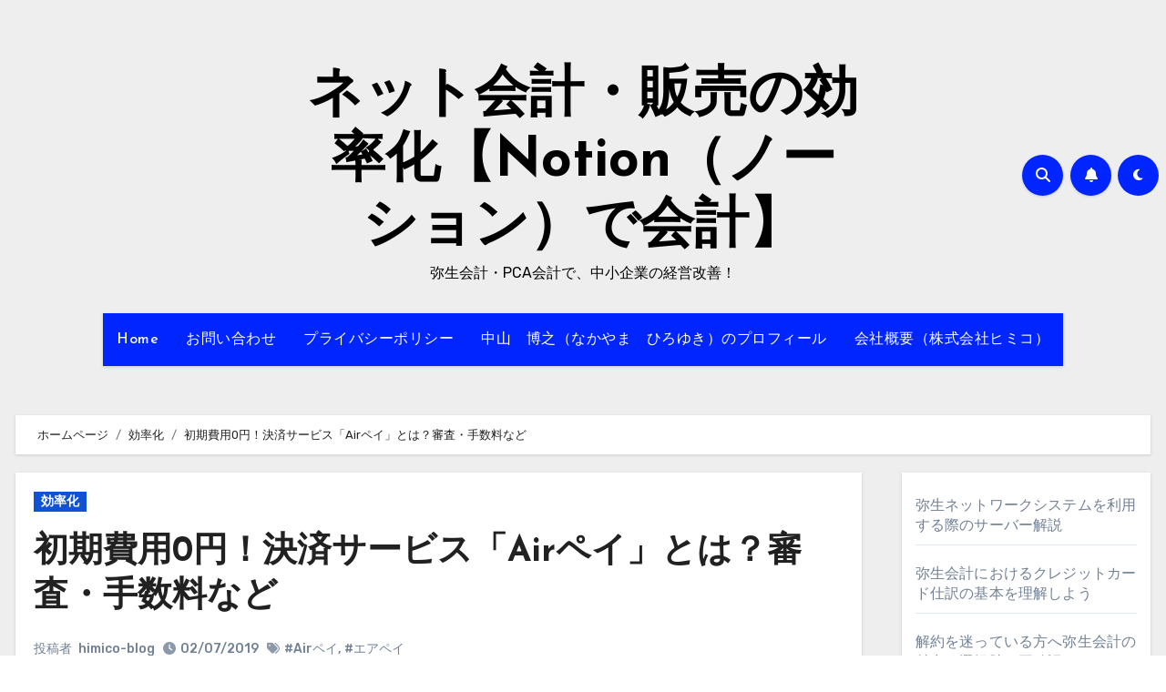

--- FILE ---
content_type: text/html; charset=UTF-8
request_url: https://himico.co.jp/%E5%88%9D%E6%9C%9F%E8%B2%BB%E7%94%A80%E5%86%86%EF%BC%81%E6%B1%BA%E6%B8%88%E3%82%B5%E3%83%BC%E3%83%93%E3%82%B9%E3%80%8Cair%E3%83%9A%E3%82%A4%E3%80%8D%E3%81%A8%E3%81%AF/
body_size: 34114
content:
<!-- =========================
  Page Breadcrumb   
============================== -->
<!DOCTYPE html>
<html dir="ltr" lang="ja" prefix="og: https://ogp.me/ns#">
<head>
<meta charset="UTF-8">
<meta name="viewport" content="width=device-width, initial-scale=1">
<link rel="profile" href="http://gmpg.org/xfn/11">
<title>初期費用0円！決済サービス「Airペイ」とは？審査・手数料など | ネット会計・販売の効率化【Notion（ノーション）で会計】</title>

		<!-- All in One SEO 4.9.3 - aioseo.com -->
	<meta name="description" content="日本はまだまだ現金決済の店舗が多く、キャッシュレスが主流になっている欧米諸国からみると、大きく遅をとっていると" />
	<meta name="robots" content="max-image-preview:large" />
	<meta name="author" content="himico-blog"/>
	<meta name="google-site-verification" content="uRvb9SMV_3ed22d7fts3VEOZQ4afFZEEwFqI9xkFzew" />
	<link rel="canonical" href="https://himico.co.jp/%e5%88%9d%e6%9c%9f%e8%b2%bb%e7%94%a80%e5%86%86%ef%bc%81%e6%b1%ba%e6%b8%88%e3%82%b5%e3%83%bc%e3%83%93%e3%82%b9%e3%80%8cair%e3%83%9a%e3%82%a4%e3%80%8d%e3%81%a8%e3%81%af/" />
	<meta name="generator" content="All in One SEO (AIOSEO) 4.9.3" />
		<meta property="og:locale" content="ja_JP" />
		<meta property="og:site_name" content="ネット会計・販売の効率化【Notion（ノーション）で会計】 | 弥生会計・PCA会計で、中小企業の経営改善！" />
		<meta property="og:type" content="article" />
		<meta property="og:title" content="初期費用0円！決済サービス「Airペイ」とは？審査・手数料など | ネット会計・販売の効率化【Notion（ノーション）で会計】" />
		<meta property="og:description" content="日本はまだまだ現金決済の店舗が多く、キャッシュレスが主流になっている欧米諸国からみると、大きく遅をとっていると" />
		<meta property="og:url" content="https://himico.co.jp/%e5%88%9d%e6%9c%9f%e8%b2%bb%e7%94%a80%e5%86%86%ef%bc%81%e6%b1%ba%e6%b8%88%e3%82%b5%e3%83%bc%e3%83%93%e3%82%b9%e3%80%8cair%e3%83%9a%e3%82%a4%e3%80%8d%e3%81%a8%e3%81%af/" />
		<meta property="article:published_time" content="2019-02-07T13:19:56+00:00" />
		<meta property="article:modified_time" content="2019-09-28T06:48:56+00:00" />
		<meta name="twitter:card" content="summary" />
		<meta name="twitter:site" content="@notionkaikei" />
		<meta name="twitter:title" content="初期費用0円！決済サービス「Airペイ」とは？審査・手数料など | ネット会計・販売の効率化【Notion（ノーション）で会計】" />
		<meta name="twitter:description" content="日本はまだまだ現金決済の店舗が多く、キャッシュレスが主流になっている欧米諸国からみると、大きく遅をとっていると" />
		<meta name="twitter:creator" content="@notionkaikei" />
		<script type="application/ld+json" class="aioseo-schema">
			{"@context":"https:\/\/schema.org","@graph":[{"@type":"Article","@id":"https:\/\/himico.co.jp\/%e5%88%9d%e6%9c%9f%e8%b2%bb%e7%94%a80%e5%86%86%ef%bc%81%e6%b1%ba%e6%b8%88%e3%82%b5%e3%83%bc%e3%83%93%e3%82%b9%e3%80%8cair%e3%83%9a%e3%82%a4%e3%80%8d%e3%81%a8%e3%81%af\/#article","name":"\u521d\u671f\u8cbb\u75280\u5186\uff01\u6c7a\u6e08\u30b5\u30fc\u30d3\u30b9\u300cAir\u30da\u30a4\u300d\u3068\u306f\uff1f\u5be9\u67fb\u30fb\u624b\u6570\u6599\u306a\u3069 | \u30cd\u30c3\u30c8\u4f1a\u8a08\u30fb\u8ca9\u58f2\u306e\u52b9\u7387\u5316\u3010Notion\uff08\u30ce\u30fc\u30b7\u30e7\u30f3\uff09\u3067\u4f1a\u8a08\u3011","headline":"\u521d\u671f\u8cbb\u75280\u5186\uff01\u6c7a\u6e08\u30b5\u30fc\u30d3\u30b9\u300cAir\u30da\u30a4\u300d\u3068\u306f\uff1f\u5be9\u67fb\u30fb\u624b\u6570\u6599\u306a\u3069","author":{"@id":"https:\/\/himico.co.jp\/author\/himico-blog\/#author"},"publisher":{"@id":"https:\/\/himico.co.jp\/#organization"},"image":{"@type":"ImageObject","url":"https:\/\/himico.co.jp\/wp-content\/uploads\/2019\/02\/shutterstock_513209737.jpg","width":2048,"height":1360},"datePublished":"2019-02-07T22:19:56+09:00","dateModified":"2019-09-28T15:48:56+09:00","inLanguage":"ja","mainEntityOfPage":{"@id":"https:\/\/himico.co.jp\/%e5%88%9d%e6%9c%9f%e8%b2%bb%e7%94%a80%e5%86%86%ef%bc%81%e6%b1%ba%e6%b8%88%e3%82%b5%e3%83%bc%e3%83%93%e3%82%b9%e3%80%8cair%e3%83%9a%e3%82%a4%e3%80%8d%e3%81%a8%e3%81%af\/#webpage"},"isPartOf":{"@id":"https:\/\/himico.co.jp\/%e5%88%9d%e6%9c%9f%e8%b2%bb%e7%94%a80%e5%86%86%ef%bc%81%e6%b1%ba%e6%b8%88%e3%82%b5%e3%83%bc%e3%83%93%e3%82%b9%e3%80%8cair%e3%83%9a%e3%82%a4%e3%80%8d%e3%81%a8%e3%81%af\/#webpage"},"articleSection":"\u52b9\u7387\u5316, Air\u30da\u30a4, \u30a8\u30a2\u30da\u30a4"},{"@type":"BreadcrumbList","@id":"https:\/\/himico.co.jp\/%e5%88%9d%e6%9c%9f%e8%b2%bb%e7%94%a80%e5%86%86%ef%bc%81%e6%b1%ba%e6%b8%88%e3%82%b5%e3%83%bc%e3%83%93%e3%82%b9%e3%80%8cair%e3%83%9a%e3%82%a4%e3%80%8d%e3%81%a8%e3%81%af\/#breadcrumblist","itemListElement":[{"@type":"ListItem","@id":"https:\/\/himico.co.jp#listItem","position":1,"name":"\u30db\u30fc\u30e0","item":"https:\/\/himico.co.jp","nextItem":{"@type":"ListItem","@id":"https:\/\/himico.co.jp\/category\/it\/#listItem","name":"\u52b9\u7387\u5316"}},{"@type":"ListItem","@id":"https:\/\/himico.co.jp\/category\/it\/#listItem","position":2,"name":"\u52b9\u7387\u5316","item":"https:\/\/himico.co.jp\/category\/it\/","nextItem":{"@type":"ListItem","@id":"https:\/\/himico.co.jp\/%e5%88%9d%e6%9c%9f%e8%b2%bb%e7%94%a80%e5%86%86%ef%bc%81%e6%b1%ba%e6%b8%88%e3%82%b5%e3%83%bc%e3%83%93%e3%82%b9%e3%80%8cair%e3%83%9a%e3%82%a4%e3%80%8d%e3%81%a8%e3%81%af\/#listItem","name":"\u521d\u671f\u8cbb\u75280\u5186\uff01\u6c7a\u6e08\u30b5\u30fc\u30d3\u30b9\u300cAir\u30da\u30a4\u300d\u3068\u306f\uff1f\u5be9\u67fb\u30fb\u624b\u6570\u6599\u306a\u3069"},"previousItem":{"@type":"ListItem","@id":"https:\/\/himico.co.jp#listItem","name":"\u30db\u30fc\u30e0"}},{"@type":"ListItem","@id":"https:\/\/himico.co.jp\/%e5%88%9d%e6%9c%9f%e8%b2%bb%e7%94%a80%e5%86%86%ef%bc%81%e6%b1%ba%e6%b8%88%e3%82%b5%e3%83%bc%e3%83%93%e3%82%b9%e3%80%8cair%e3%83%9a%e3%82%a4%e3%80%8d%e3%81%a8%e3%81%af\/#listItem","position":3,"name":"\u521d\u671f\u8cbb\u75280\u5186\uff01\u6c7a\u6e08\u30b5\u30fc\u30d3\u30b9\u300cAir\u30da\u30a4\u300d\u3068\u306f\uff1f\u5be9\u67fb\u30fb\u624b\u6570\u6599\u306a\u3069","previousItem":{"@type":"ListItem","@id":"https:\/\/himico.co.jp\/category\/it\/#listItem","name":"\u52b9\u7387\u5316"}}]},{"@type":"Organization","@id":"https:\/\/himico.co.jp\/#organization","name":"\uff08\u682a\uff09\u30d2\u30df\u30b3","description":"\u5f25\u751f\u4f1a\u8a08\u30fbPCA\u4f1a\u8a08\u3067\u3001\u4e2d\u5c0f\u4f01\u696d\u306e\u7d4c\u55b6\u6539\u5584\uff01","url":"https:\/\/himico.co.jp\/","sameAs":["https:\/\/twitter.com\/notionkaikei"]},{"@type":"Person","@id":"https:\/\/himico.co.jp\/author\/himico-blog\/#author","url":"https:\/\/himico.co.jp\/author\/himico-blog\/","name":"himico-blog"},{"@type":"WebPage","@id":"https:\/\/himico.co.jp\/%e5%88%9d%e6%9c%9f%e8%b2%bb%e7%94%a80%e5%86%86%ef%bc%81%e6%b1%ba%e6%b8%88%e3%82%b5%e3%83%bc%e3%83%93%e3%82%b9%e3%80%8cair%e3%83%9a%e3%82%a4%e3%80%8d%e3%81%a8%e3%81%af\/#webpage","url":"https:\/\/himico.co.jp\/%e5%88%9d%e6%9c%9f%e8%b2%bb%e7%94%a80%e5%86%86%ef%bc%81%e6%b1%ba%e6%b8%88%e3%82%b5%e3%83%bc%e3%83%93%e3%82%b9%e3%80%8cair%e3%83%9a%e3%82%a4%e3%80%8d%e3%81%a8%e3%81%af\/","name":"\u521d\u671f\u8cbb\u75280\u5186\uff01\u6c7a\u6e08\u30b5\u30fc\u30d3\u30b9\u300cAir\u30da\u30a4\u300d\u3068\u306f\uff1f\u5be9\u67fb\u30fb\u624b\u6570\u6599\u306a\u3069 | \u30cd\u30c3\u30c8\u4f1a\u8a08\u30fb\u8ca9\u58f2\u306e\u52b9\u7387\u5316\u3010Notion\uff08\u30ce\u30fc\u30b7\u30e7\u30f3\uff09\u3067\u4f1a\u8a08\u3011","description":"\u65e5\u672c\u306f\u307e\u3060\u307e\u3060\u73fe\u91d1\u6c7a\u6e08\u306e\u5e97\u8217\u304c\u591a\u304f\u3001\u30ad\u30e3\u30c3\u30b7\u30e5\u30ec\u30b9\u304c\u4e3b\u6d41\u306b\u306a\u3063\u3066\u3044\u308b\u6b27\u7c73\u8af8\u56fd\u304b\u3089\u307f\u308b\u3068\u3001\u5927\u304d\u304f\u9045\u3092\u3068\u3063\u3066\u3044\u308b\u3068","inLanguage":"ja","isPartOf":{"@id":"https:\/\/himico.co.jp\/#website"},"breadcrumb":{"@id":"https:\/\/himico.co.jp\/%e5%88%9d%e6%9c%9f%e8%b2%bb%e7%94%a80%e5%86%86%ef%bc%81%e6%b1%ba%e6%b8%88%e3%82%b5%e3%83%bc%e3%83%93%e3%82%b9%e3%80%8cair%e3%83%9a%e3%82%a4%e3%80%8d%e3%81%a8%e3%81%af\/#breadcrumblist"},"author":{"@id":"https:\/\/himico.co.jp\/author\/himico-blog\/#author"},"creator":{"@id":"https:\/\/himico.co.jp\/author\/himico-blog\/#author"},"image":{"@type":"ImageObject","url":"https:\/\/himico.co.jp\/wp-content\/uploads\/2019\/02\/shutterstock_513209737.jpg","@id":"https:\/\/himico.co.jp\/%e5%88%9d%e6%9c%9f%e8%b2%bb%e7%94%a80%e5%86%86%ef%bc%81%e6%b1%ba%e6%b8%88%e3%82%b5%e3%83%bc%e3%83%93%e3%82%b9%e3%80%8cair%e3%83%9a%e3%82%a4%e3%80%8d%e3%81%a8%e3%81%af\/#mainImage","width":2048,"height":1360},"primaryImageOfPage":{"@id":"https:\/\/himico.co.jp\/%e5%88%9d%e6%9c%9f%e8%b2%bb%e7%94%a80%e5%86%86%ef%bc%81%e6%b1%ba%e6%b8%88%e3%82%b5%e3%83%bc%e3%83%93%e3%82%b9%e3%80%8cair%e3%83%9a%e3%82%a4%e3%80%8d%e3%81%a8%e3%81%af\/#mainImage"},"datePublished":"2019-02-07T22:19:56+09:00","dateModified":"2019-09-28T15:48:56+09:00"},{"@type":"WebSite","@id":"https:\/\/himico.co.jp\/#website","url":"https:\/\/himico.co.jp\/","name":"\u30cb\u30bf\u793e\u9577\u30fc\u30ce\u30fc\u30b7\u30e7\u30f3\u3067\u4f1a\u8a08","alternateName":"notion-kaikei","description":"\u5f25\u751f\u4f1a\u8a08\u30fbPCA\u4f1a\u8a08\u3067\u3001\u4e2d\u5c0f\u4f01\u696d\u306e\u7d4c\u55b6\u6539\u5584\uff01","inLanguage":"ja","publisher":{"@id":"https:\/\/himico.co.jp\/#organization"}}]}
		</script>
		<!-- All in One SEO -->

<link rel='dns-prefetch' href='//fonts.googleapis.com' />
<link rel="alternate" type="application/rss+xml" title="ネット会計・販売の効率化【Notion（ノーション）で会計】 &raquo; フィード" href="https://himico.co.jp/feed/" />
<link rel="alternate" type="application/rss+xml" title="ネット会計・販売の効率化【Notion（ノーション）で会計】 &raquo; コメントフィード" href="https://himico.co.jp/comments/feed/" />
<link rel="alternate" title="oEmbed (JSON)" type="application/json+oembed" href="https://himico.co.jp/wp-json/oembed/1.0/embed?url=https%3A%2F%2Fhimico.co.jp%2F%25e5%2588%259d%25e6%259c%259f%25e8%25b2%25bb%25e7%2594%25a80%25e5%2586%2586%25ef%25bc%2581%25e6%25b1%25ba%25e6%25b8%2588%25e3%2582%25b5%25e3%2583%25bc%25e3%2583%2593%25e3%2582%25b9%25e3%2580%258cair%25e3%2583%259a%25e3%2582%25a4%25e3%2580%258d%25e3%2581%25a8%25e3%2581%25af%2F" />
<link rel="alternate" title="oEmbed (XML)" type="text/xml+oembed" href="https://himico.co.jp/wp-json/oembed/1.0/embed?url=https%3A%2F%2Fhimico.co.jp%2F%25e5%2588%259d%25e6%259c%259f%25e8%25b2%25bb%25e7%2594%25a80%25e5%2586%2586%25ef%25bc%2581%25e6%25b1%25ba%25e6%25b8%2588%25e3%2582%25b5%25e3%2583%25bc%25e3%2583%2593%25e3%2582%25b9%25e3%2580%258cair%25e3%2583%259a%25e3%2582%25a4%25e3%2580%258d%25e3%2581%25a8%25e3%2581%25af%2F&#038;format=xml" />
		<!-- This site uses the Google Analytics by MonsterInsights plugin v9.11.1 - Using Analytics tracking - https://www.monsterinsights.com/ -->
		<!-- Note: MonsterInsights is not currently configured on this site. The site owner needs to authenticate with Google Analytics in the MonsterInsights settings panel. -->
					<!-- No tracking code set -->
				<!-- / Google Analytics by MonsterInsights -->
		<style id='wp-img-auto-sizes-contain-inline-css' type='text/css'>
img:is([sizes=auto i],[sizes^="auto," i]){contain-intrinsic-size:3000px 1500px}
/*# sourceURL=wp-img-auto-sizes-contain-inline-css */
</style>
<style id='wp-emoji-styles-inline-css' type='text/css'>

	img.wp-smiley, img.emoji {
		display: inline !important;
		border: none !important;
		box-shadow: none !important;
		height: 1em !important;
		width: 1em !important;
		margin: 0 0.07em !important;
		vertical-align: -0.1em !important;
		background: none !important;
		padding: 0 !important;
	}
/*# sourceURL=wp-emoji-styles-inline-css */
</style>
<style id='wp-block-library-inline-css' type='text/css'>
:root{--wp-block-synced-color:#7a00df;--wp-block-synced-color--rgb:122,0,223;--wp-bound-block-color:var(--wp-block-synced-color);--wp-editor-canvas-background:#ddd;--wp-admin-theme-color:#007cba;--wp-admin-theme-color--rgb:0,124,186;--wp-admin-theme-color-darker-10:#006ba1;--wp-admin-theme-color-darker-10--rgb:0,107,160.5;--wp-admin-theme-color-darker-20:#005a87;--wp-admin-theme-color-darker-20--rgb:0,90,135;--wp-admin-border-width-focus:2px}@media (min-resolution:192dpi){:root{--wp-admin-border-width-focus:1.5px}}.wp-element-button{cursor:pointer}:root .has-very-light-gray-background-color{background-color:#eee}:root .has-very-dark-gray-background-color{background-color:#313131}:root .has-very-light-gray-color{color:#eee}:root .has-very-dark-gray-color{color:#313131}:root .has-vivid-green-cyan-to-vivid-cyan-blue-gradient-background{background:linear-gradient(135deg,#00d084,#0693e3)}:root .has-purple-crush-gradient-background{background:linear-gradient(135deg,#34e2e4,#4721fb 50%,#ab1dfe)}:root .has-hazy-dawn-gradient-background{background:linear-gradient(135deg,#faaca8,#dad0ec)}:root .has-subdued-olive-gradient-background{background:linear-gradient(135deg,#fafae1,#67a671)}:root .has-atomic-cream-gradient-background{background:linear-gradient(135deg,#fdd79a,#004a59)}:root .has-nightshade-gradient-background{background:linear-gradient(135deg,#330968,#31cdcf)}:root .has-midnight-gradient-background{background:linear-gradient(135deg,#020381,#2874fc)}:root{--wp--preset--font-size--normal:16px;--wp--preset--font-size--huge:42px}.has-regular-font-size{font-size:1em}.has-larger-font-size{font-size:2.625em}.has-normal-font-size{font-size:var(--wp--preset--font-size--normal)}.has-huge-font-size{font-size:var(--wp--preset--font-size--huge)}.has-text-align-center{text-align:center}.has-text-align-left{text-align:left}.has-text-align-right{text-align:right}.has-fit-text{white-space:nowrap!important}#end-resizable-editor-section{display:none}.aligncenter{clear:both}.items-justified-left{justify-content:flex-start}.items-justified-center{justify-content:center}.items-justified-right{justify-content:flex-end}.items-justified-space-between{justify-content:space-between}.screen-reader-text{border:0;clip-path:inset(50%);height:1px;margin:-1px;overflow:hidden;padding:0;position:absolute;width:1px;word-wrap:normal!important}.screen-reader-text:focus{background-color:#ddd;clip-path:none;color:#444;display:block;font-size:1em;height:auto;left:5px;line-height:normal;padding:15px 23px 14px;text-decoration:none;top:5px;width:auto;z-index:100000}html :where(.has-border-color){border-style:solid}html :where([style*=border-top-color]){border-top-style:solid}html :where([style*=border-right-color]){border-right-style:solid}html :where([style*=border-bottom-color]){border-bottom-style:solid}html :where([style*=border-left-color]){border-left-style:solid}html :where([style*=border-width]){border-style:solid}html :where([style*=border-top-width]){border-top-style:solid}html :where([style*=border-right-width]){border-right-style:solid}html :where([style*=border-bottom-width]){border-bottom-style:solid}html :where([style*=border-left-width]){border-left-style:solid}html :where(img[class*=wp-image-]){height:auto;max-width:100%}:where(figure){margin:0 0 1em}html :where(.is-position-sticky){--wp-admin--admin-bar--position-offset:var(--wp-admin--admin-bar--height,0px)}@media screen and (max-width:600px){html :where(.is-position-sticky){--wp-admin--admin-bar--position-offset:0px}}

/*# sourceURL=wp-block-library-inline-css */
</style><style id='wp-block-calendar-inline-css' type='text/css'>
.wp-block-calendar{text-align:center}.wp-block-calendar td,.wp-block-calendar th{border:1px solid;padding:.25em}.wp-block-calendar th{font-weight:400}.wp-block-calendar caption{background-color:inherit}.wp-block-calendar table{border-collapse:collapse;width:100%}.wp-block-calendar table.has-background th{background-color:inherit}.wp-block-calendar table.has-text-color th{color:inherit}.wp-block-calendar :where(table:not(.has-text-color)){color:#40464d}.wp-block-calendar :where(table:not(.has-text-color)) td,.wp-block-calendar :where(table:not(.has-text-color)) th{border-color:#ddd}:where(.wp-block-calendar table:not(.has-background) th){background:#ddd}
/*# sourceURL=https://himico.co.jp/wp-includes/blocks/calendar/style.min.css */
</style>
<style id='wp-block-categories-inline-css' type='text/css'>
.wp-block-categories{box-sizing:border-box}.wp-block-categories.alignleft{margin-right:2em}.wp-block-categories.alignright{margin-left:2em}.wp-block-categories.wp-block-categories-dropdown.aligncenter{text-align:center}.wp-block-categories .wp-block-categories__label{display:block;width:100%}
/*# sourceURL=https://himico.co.jp/wp-includes/blocks/categories/style.min.css */
</style>
<style id='wp-block-latest-posts-inline-css' type='text/css'>
.wp-block-latest-posts{box-sizing:border-box}.wp-block-latest-posts.alignleft{margin-right:2em}.wp-block-latest-posts.alignright{margin-left:2em}.wp-block-latest-posts.wp-block-latest-posts__list{list-style:none}.wp-block-latest-posts.wp-block-latest-posts__list li{clear:both;overflow-wrap:break-word}.wp-block-latest-posts.is-grid{display:flex;flex-wrap:wrap}.wp-block-latest-posts.is-grid li{margin:0 1.25em 1.25em 0;width:100%}@media (min-width:600px){.wp-block-latest-posts.columns-2 li{width:calc(50% - .625em)}.wp-block-latest-posts.columns-2 li:nth-child(2n){margin-right:0}.wp-block-latest-posts.columns-3 li{width:calc(33.33333% - .83333em)}.wp-block-latest-posts.columns-3 li:nth-child(3n){margin-right:0}.wp-block-latest-posts.columns-4 li{width:calc(25% - .9375em)}.wp-block-latest-posts.columns-4 li:nth-child(4n){margin-right:0}.wp-block-latest-posts.columns-5 li{width:calc(20% - 1em)}.wp-block-latest-posts.columns-5 li:nth-child(5n){margin-right:0}.wp-block-latest-posts.columns-6 li{width:calc(16.66667% - 1.04167em)}.wp-block-latest-posts.columns-6 li:nth-child(6n){margin-right:0}}:root :where(.wp-block-latest-posts.is-grid){padding:0}:root :where(.wp-block-latest-posts.wp-block-latest-posts__list){padding-left:0}.wp-block-latest-posts__post-author,.wp-block-latest-posts__post-date{display:block;font-size:.8125em}.wp-block-latest-posts__post-excerpt,.wp-block-latest-posts__post-full-content{margin-bottom:1em;margin-top:.5em}.wp-block-latest-posts__featured-image a{display:inline-block}.wp-block-latest-posts__featured-image img{height:auto;max-width:100%;width:auto}.wp-block-latest-posts__featured-image.alignleft{float:left;margin-right:1em}.wp-block-latest-posts__featured-image.alignright{float:right;margin-left:1em}.wp-block-latest-posts__featured-image.aligncenter{margin-bottom:1em;text-align:center}
/*# sourceURL=https://himico.co.jp/wp-includes/blocks/latest-posts/style.min.css */
</style>
<style id='wp-block-social-links-inline-css' type='text/css'>
.wp-block-social-links{background:none;box-sizing:border-box;margin-left:0;padding-left:0;padding-right:0;text-indent:0}.wp-block-social-links .wp-social-link a,.wp-block-social-links .wp-social-link a:hover{border-bottom:0;box-shadow:none;text-decoration:none}.wp-block-social-links .wp-social-link svg{height:1em;width:1em}.wp-block-social-links .wp-social-link span:not(.screen-reader-text){font-size:.65em;margin-left:.5em;margin-right:.5em}.wp-block-social-links.has-small-icon-size{font-size:16px}.wp-block-social-links,.wp-block-social-links.has-normal-icon-size{font-size:24px}.wp-block-social-links.has-large-icon-size{font-size:36px}.wp-block-social-links.has-huge-icon-size{font-size:48px}.wp-block-social-links.aligncenter{display:flex;justify-content:center}.wp-block-social-links.alignright{justify-content:flex-end}.wp-block-social-link{border-radius:9999px;display:block}@media not (prefers-reduced-motion){.wp-block-social-link{transition:transform .1s ease}}.wp-block-social-link{height:auto}.wp-block-social-link a{align-items:center;display:flex;line-height:0}.wp-block-social-link:hover{transform:scale(1.1)}.wp-block-social-links .wp-block-social-link.wp-social-link{display:inline-block;margin:0;padding:0}.wp-block-social-links .wp-block-social-link.wp-social-link .wp-block-social-link-anchor,.wp-block-social-links .wp-block-social-link.wp-social-link .wp-block-social-link-anchor svg,.wp-block-social-links .wp-block-social-link.wp-social-link .wp-block-social-link-anchor:active,.wp-block-social-links .wp-block-social-link.wp-social-link .wp-block-social-link-anchor:hover,.wp-block-social-links .wp-block-social-link.wp-social-link .wp-block-social-link-anchor:visited{color:currentColor;fill:currentColor}:where(.wp-block-social-links:not(.is-style-logos-only)) .wp-social-link{background-color:#f0f0f0;color:#444}:where(.wp-block-social-links:not(.is-style-logos-only)) .wp-social-link-amazon{background-color:#f90;color:#fff}:where(.wp-block-social-links:not(.is-style-logos-only)) .wp-social-link-bandcamp{background-color:#1ea0c3;color:#fff}:where(.wp-block-social-links:not(.is-style-logos-only)) .wp-social-link-behance{background-color:#0757fe;color:#fff}:where(.wp-block-social-links:not(.is-style-logos-only)) .wp-social-link-bluesky{background-color:#0a7aff;color:#fff}:where(.wp-block-social-links:not(.is-style-logos-only)) .wp-social-link-codepen{background-color:#1e1f26;color:#fff}:where(.wp-block-social-links:not(.is-style-logos-only)) .wp-social-link-deviantart{background-color:#02e49b;color:#fff}:where(.wp-block-social-links:not(.is-style-logos-only)) .wp-social-link-discord{background-color:#5865f2;color:#fff}:where(.wp-block-social-links:not(.is-style-logos-only)) .wp-social-link-dribbble{background-color:#e94c89;color:#fff}:where(.wp-block-social-links:not(.is-style-logos-only)) .wp-social-link-dropbox{background-color:#4280ff;color:#fff}:where(.wp-block-social-links:not(.is-style-logos-only)) .wp-social-link-etsy{background-color:#f45800;color:#fff}:where(.wp-block-social-links:not(.is-style-logos-only)) .wp-social-link-facebook{background-color:#0866ff;color:#fff}:where(.wp-block-social-links:not(.is-style-logos-only)) .wp-social-link-fivehundredpx{background-color:#000;color:#fff}:where(.wp-block-social-links:not(.is-style-logos-only)) .wp-social-link-flickr{background-color:#0461dd;color:#fff}:where(.wp-block-social-links:not(.is-style-logos-only)) .wp-social-link-foursquare{background-color:#e65678;color:#fff}:where(.wp-block-social-links:not(.is-style-logos-only)) .wp-social-link-github{background-color:#24292d;color:#fff}:where(.wp-block-social-links:not(.is-style-logos-only)) .wp-social-link-goodreads{background-color:#eceadd;color:#382110}:where(.wp-block-social-links:not(.is-style-logos-only)) .wp-social-link-google{background-color:#ea4434;color:#fff}:where(.wp-block-social-links:not(.is-style-logos-only)) .wp-social-link-gravatar{background-color:#1d4fc4;color:#fff}:where(.wp-block-social-links:not(.is-style-logos-only)) .wp-social-link-instagram{background-color:#f00075;color:#fff}:where(.wp-block-social-links:not(.is-style-logos-only)) .wp-social-link-lastfm{background-color:#e21b24;color:#fff}:where(.wp-block-social-links:not(.is-style-logos-only)) .wp-social-link-linkedin{background-color:#0d66c2;color:#fff}:where(.wp-block-social-links:not(.is-style-logos-only)) .wp-social-link-mastodon{background-color:#3288d4;color:#fff}:where(.wp-block-social-links:not(.is-style-logos-only)) .wp-social-link-medium{background-color:#000;color:#fff}:where(.wp-block-social-links:not(.is-style-logos-only)) .wp-social-link-meetup{background-color:#f6405f;color:#fff}:where(.wp-block-social-links:not(.is-style-logos-only)) .wp-social-link-patreon{background-color:#000;color:#fff}:where(.wp-block-social-links:not(.is-style-logos-only)) .wp-social-link-pinterest{background-color:#e60122;color:#fff}:where(.wp-block-social-links:not(.is-style-logos-only)) .wp-social-link-pocket{background-color:#ef4155;color:#fff}:where(.wp-block-social-links:not(.is-style-logos-only)) .wp-social-link-reddit{background-color:#ff4500;color:#fff}:where(.wp-block-social-links:not(.is-style-logos-only)) .wp-social-link-skype{background-color:#0478d7;color:#fff}:where(.wp-block-social-links:not(.is-style-logos-only)) .wp-social-link-snapchat{background-color:#fefc00;color:#fff;stroke:#000}:where(.wp-block-social-links:not(.is-style-logos-only)) .wp-social-link-soundcloud{background-color:#ff5600;color:#fff}:where(.wp-block-social-links:not(.is-style-logos-only)) .wp-social-link-spotify{background-color:#1bd760;color:#fff}:where(.wp-block-social-links:not(.is-style-logos-only)) .wp-social-link-telegram{background-color:#2aabee;color:#fff}:where(.wp-block-social-links:not(.is-style-logos-only)) .wp-social-link-threads{background-color:#000;color:#fff}:where(.wp-block-social-links:not(.is-style-logos-only)) .wp-social-link-tiktok{background-color:#000;color:#fff}:where(.wp-block-social-links:not(.is-style-logos-only)) .wp-social-link-tumblr{background-color:#011835;color:#fff}:where(.wp-block-social-links:not(.is-style-logos-only)) .wp-social-link-twitch{background-color:#6440a4;color:#fff}:where(.wp-block-social-links:not(.is-style-logos-only)) .wp-social-link-twitter{background-color:#1da1f2;color:#fff}:where(.wp-block-social-links:not(.is-style-logos-only)) .wp-social-link-vimeo{background-color:#1eb7ea;color:#fff}:where(.wp-block-social-links:not(.is-style-logos-only)) .wp-social-link-vk{background-color:#4680c2;color:#fff}:where(.wp-block-social-links:not(.is-style-logos-only)) .wp-social-link-wordpress{background-color:#3499cd;color:#fff}:where(.wp-block-social-links:not(.is-style-logos-only)) .wp-social-link-whatsapp{background-color:#25d366;color:#fff}:where(.wp-block-social-links:not(.is-style-logos-only)) .wp-social-link-x{background-color:#000;color:#fff}:where(.wp-block-social-links:not(.is-style-logos-only)) .wp-social-link-yelp{background-color:#d32422;color:#fff}:where(.wp-block-social-links:not(.is-style-logos-only)) .wp-social-link-youtube{background-color:red;color:#fff}:where(.wp-block-social-links.is-style-logos-only) .wp-social-link{background:none}:where(.wp-block-social-links.is-style-logos-only) .wp-social-link svg{height:1.25em;width:1.25em}:where(.wp-block-social-links.is-style-logos-only) .wp-social-link-amazon{color:#f90}:where(.wp-block-social-links.is-style-logos-only) .wp-social-link-bandcamp{color:#1ea0c3}:where(.wp-block-social-links.is-style-logos-only) .wp-social-link-behance{color:#0757fe}:where(.wp-block-social-links.is-style-logos-only) .wp-social-link-bluesky{color:#0a7aff}:where(.wp-block-social-links.is-style-logos-only) .wp-social-link-codepen{color:#1e1f26}:where(.wp-block-social-links.is-style-logos-only) .wp-social-link-deviantart{color:#02e49b}:where(.wp-block-social-links.is-style-logos-only) .wp-social-link-discord{color:#5865f2}:where(.wp-block-social-links.is-style-logos-only) .wp-social-link-dribbble{color:#e94c89}:where(.wp-block-social-links.is-style-logos-only) .wp-social-link-dropbox{color:#4280ff}:where(.wp-block-social-links.is-style-logos-only) .wp-social-link-etsy{color:#f45800}:where(.wp-block-social-links.is-style-logos-only) .wp-social-link-facebook{color:#0866ff}:where(.wp-block-social-links.is-style-logos-only) .wp-social-link-fivehundredpx{color:#000}:where(.wp-block-social-links.is-style-logos-only) .wp-social-link-flickr{color:#0461dd}:where(.wp-block-social-links.is-style-logos-only) .wp-social-link-foursquare{color:#e65678}:where(.wp-block-social-links.is-style-logos-only) .wp-social-link-github{color:#24292d}:where(.wp-block-social-links.is-style-logos-only) .wp-social-link-goodreads{color:#382110}:where(.wp-block-social-links.is-style-logos-only) .wp-social-link-google{color:#ea4434}:where(.wp-block-social-links.is-style-logos-only) .wp-social-link-gravatar{color:#1d4fc4}:where(.wp-block-social-links.is-style-logos-only) .wp-social-link-instagram{color:#f00075}:where(.wp-block-social-links.is-style-logos-only) .wp-social-link-lastfm{color:#e21b24}:where(.wp-block-social-links.is-style-logos-only) .wp-social-link-linkedin{color:#0d66c2}:where(.wp-block-social-links.is-style-logos-only) .wp-social-link-mastodon{color:#3288d4}:where(.wp-block-social-links.is-style-logos-only) .wp-social-link-medium{color:#000}:where(.wp-block-social-links.is-style-logos-only) .wp-social-link-meetup{color:#f6405f}:where(.wp-block-social-links.is-style-logos-only) .wp-social-link-patreon{color:#000}:where(.wp-block-social-links.is-style-logos-only) .wp-social-link-pinterest{color:#e60122}:where(.wp-block-social-links.is-style-logos-only) .wp-social-link-pocket{color:#ef4155}:where(.wp-block-social-links.is-style-logos-only) .wp-social-link-reddit{color:#ff4500}:where(.wp-block-social-links.is-style-logos-only) .wp-social-link-skype{color:#0478d7}:where(.wp-block-social-links.is-style-logos-only) .wp-social-link-snapchat{color:#fff;stroke:#000}:where(.wp-block-social-links.is-style-logos-only) .wp-social-link-soundcloud{color:#ff5600}:where(.wp-block-social-links.is-style-logos-only) .wp-social-link-spotify{color:#1bd760}:where(.wp-block-social-links.is-style-logos-only) .wp-social-link-telegram{color:#2aabee}:where(.wp-block-social-links.is-style-logos-only) .wp-social-link-threads{color:#000}:where(.wp-block-social-links.is-style-logos-only) .wp-social-link-tiktok{color:#000}:where(.wp-block-social-links.is-style-logos-only) .wp-social-link-tumblr{color:#011835}:where(.wp-block-social-links.is-style-logos-only) .wp-social-link-twitch{color:#6440a4}:where(.wp-block-social-links.is-style-logos-only) .wp-social-link-twitter{color:#1da1f2}:where(.wp-block-social-links.is-style-logos-only) .wp-social-link-vimeo{color:#1eb7ea}:where(.wp-block-social-links.is-style-logos-only) .wp-social-link-vk{color:#4680c2}:where(.wp-block-social-links.is-style-logos-only) .wp-social-link-whatsapp{color:#25d366}:where(.wp-block-social-links.is-style-logos-only) .wp-social-link-wordpress{color:#3499cd}:where(.wp-block-social-links.is-style-logos-only) .wp-social-link-x{color:#000}:where(.wp-block-social-links.is-style-logos-only) .wp-social-link-yelp{color:#d32422}:where(.wp-block-social-links.is-style-logos-only) .wp-social-link-youtube{color:red}.wp-block-social-links.is-style-pill-shape .wp-social-link{width:auto}:root :where(.wp-block-social-links .wp-social-link a){padding:.25em}:root :where(.wp-block-social-links.is-style-logos-only .wp-social-link a){padding:0}:root :where(.wp-block-social-links.is-style-pill-shape .wp-social-link a){padding-left:.6666666667em;padding-right:.6666666667em}.wp-block-social-links:not(.has-icon-color):not(.has-icon-background-color) .wp-social-link-snapchat .wp-block-social-link-label{color:#000}
/*# sourceURL=https://himico.co.jp/wp-includes/blocks/social-links/style.min.css */
</style>
<style id='global-styles-inline-css' type='text/css'>
:root{--wp--preset--aspect-ratio--square: 1;--wp--preset--aspect-ratio--4-3: 4/3;--wp--preset--aspect-ratio--3-4: 3/4;--wp--preset--aspect-ratio--3-2: 3/2;--wp--preset--aspect-ratio--2-3: 2/3;--wp--preset--aspect-ratio--16-9: 16/9;--wp--preset--aspect-ratio--9-16: 9/16;--wp--preset--color--black: #000000;--wp--preset--color--cyan-bluish-gray: #abb8c3;--wp--preset--color--white: #ffffff;--wp--preset--color--pale-pink: #f78da7;--wp--preset--color--vivid-red: #cf2e2e;--wp--preset--color--luminous-vivid-orange: #ff6900;--wp--preset--color--luminous-vivid-amber: #fcb900;--wp--preset--color--light-green-cyan: #7bdcb5;--wp--preset--color--vivid-green-cyan: #00d084;--wp--preset--color--pale-cyan-blue: #8ed1fc;--wp--preset--color--vivid-cyan-blue: #0693e3;--wp--preset--color--vivid-purple: #9b51e0;--wp--preset--gradient--vivid-cyan-blue-to-vivid-purple: linear-gradient(135deg,rgb(6,147,227) 0%,rgb(155,81,224) 100%);--wp--preset--gradient--light-green-cyan-to-vivid-green-cyan: linear-gradient(135deg,rgb(122,220,180) 0%,rgb(0,208,130) 100%);--wp--preset--gradient--luminous-vivid-amber-to-luminous-vivid-orange: linear-gradient(135deg,rgb(252,185,0) 0%,rgb(255,105,0) 100%);--wp--preset--gradient--luminous-vivid-orange-to-vivid-red: linear-gradient(135deg,rgb(255,105,0) 0%,rgb(207,46,46) 100%);--wp--preset--gradient--very-light-gray-to-cyan-bluish-gray: linear-gradient(135deg,rgb(238,238,238) 0%,rgb(169,184,195) 100%);--wp--preset--gradient--cool-to-warm-spectrum: linear-gradient(135deg,rgb(74,234,220) 0%,rgb(151,120,209) 20%,rgb(207,42,186) 40%,rgb(238,44,130) 60%,rgb(251,105,98) 80%,rgb(254,248,76) 100%);--wp--preset--gradient--blush-light-purple: linear-gradient(135deg,rgb(255,206,236) 0%,rgb(152,150,240) 100%);--wp--preset--gradient--blush-bordeaux: linear-gradient(135deg,rgb(254,205,165) 0%,rgb(254,45,45) 50%,rgb(107,0,62) 100%);--wp--preset--gradient--luminous-dusk: linear-gradient(135deg,rgb(255,203,112) 0%,rgb(199,81,192) 50%,rgb(65,88,208) 100%);--wp--preset--gradient--pale-ocean: linear-gradient(135deg,rgb(255,245,203) 0%,rgb(182,227,212) 50%,rgb(51,167,181) 100%);--wp--preset--gradient--electric-grass: linear-gradient(135deg,rgb(202,248,128) 0%,rgb(113,206,126) 100%);--wp--preset--gradient--midnight: linear-gradient(135deg,rgb(2,3,129) 0%,rgb(40,116,252) 100%);--wp--preset--font-size--small: 13px;--wp--preset--font-size--medium: 20px;--wp--preset--font-size--large: 36px;--wp--preset--font-size--x-large: 42px;--wp--preset--spacing--20: 0.44rem;--wp--preset--spacing--30: 0.67rem;--wp--preset--spacing--40: 1rem;--wp--preset--spacing--50: 1.5rem;--wp--preset--spacing--60: 2.25rem;--wp--preset--spacing--70: 3.38rem;--wp--preset--spacing--80: 5.06rem;--wp--preset--shadow--natural: 6px 6px 9px rgba(0, 0, 0, 0.2);--wp--preset--shadow--deep: 12px 12px 50px rgba(0, 0, 0, 0.4);--wp--preset--shadow--sharp: 6px 6px 0px rgba(0, 0, 0, 0.2);--wp--preset--shadow--outlined: 6px 6px 0px -3px rgb(255, 255, 255), 6px 6px rgb(0, 0, 0);--wp--preset--shadow--crisp: 6px 6px 0px rgb(0, 0, 0);}:where(.is-layout-flex){gap: 0.5em;}:where(.is-layout-grid){gap: 0.5em;}body .is-layout-flex{display: flex;}.is-layout-flex{flex-wrap: wrap;align-items: center;}.is-layout-flex > :is(*, div){margin: 0;}body .is-layout-grid{display: grid;}.is-layout-grid > :is(*, div){margin: 0;}:where(.wp-block-columns.is-layout-flex){gap: 2em;}:where(.wp-block-columns.is-layout-grid){gap: 2em;}:where(.wp-block-post-template.is-layout-flex){gap: 1.25em;}:where(.wp-block-post-template.is-layout-grid){gap: 1.25em;}.has-black-color{color: var(--wp--preset--color--black) !important;}.has-cyan-bluish-gray-color{color: var(--wp--preset--color--cyan-bluish-gray) !important;}.has-white-color{color: var(--wp--preset--color--white) !important;}.has-pale-pink-color{color: var(--wp--preset--color--pale-pink) !important;}.has-vivid-red-color{color: var(--wp--preset--color--vivid-red) !important;}.has-luminous-vivid-orange-color{color: var(--wp--preset--color--luminous-vivid-orange) !important;}.has-luminous-vivid-amber-color{color: var(--wp--preset--color--luminous-vivid-amber) !important;}.has-light-green-cyan-color{color: var(--wp--preset--color--light-green-cyan) !important;}.has-vivid-green-cyan-color{color: var(--wp--preset--color--vivid-green-cyan) !important;}.has-pale-cyan-blue-color{color: var(--wp--preset--color--pale-cyan-blue) !important;}.has-vivid-cyan-blue-color{color: var(--wp--preset--color--vivid-cyan-blue) !important;}.has-vivid-purple-color{color: var(--wp--preset--color--vivid-purple) !important;}.has-black-background-color{background-color: var(--wp--preset--color--black) !important;}.has-cyan-bluish-gray-background-color{background-color: var(--wp--preset--color--cyan-bluish-gray) !important;}.has-white-background-color{background-color: var(--wp--preset--color--white) !important;}.has-pale-pink-background-color{background-color: var(--wp--preset--color--pale-pink) !important;}.has-vivid-red-background-color{background-color: var(--wp--preset--color--vivid-red) !important;}.has-luminous-vivid-orange-background-color{background-color: var(--wp--preset--color--luminous-vivid-orange) !important;}.has-luminous-vivid-amber-background-color{background-color: var(--wp--preset--color--luminous-vivid-amber) !important;}.has-light-green-cyan-background-color{background-color: var(--wp--preset--color--light-green-cyan) !important;}.has-vivid-green-cyan-background-color{background-color: var(--wp--preset--color--vivid-green-cyan) !important;}.has-pale-cyan-blue-background-color{background-color: var(--wp--preset--color--pale-cyan-blue) !important;}.has-vivid-cyan-blue-background-color{background-color: var(--wp--preset--color--vivid-cyan-blue) !important;}.has-vivid-purple-background-color{background-color: var(--wp--preset--color--vivid-purple) !important;}.has-black-border-color{border-color: var(--wp--preset--color--black) !important;}.has-cyan-bluish-gray-border-color{border-color: var(--wp--preset--color--cyan-bluish-gray) !important;}.has-white-border-color{border-color: var(--wp--preset--color--white) !important;}.has-pale-pink-border-color{border-color: var(--wp--preset--color--pale-pink) !important;}.has-vivid-red-border-color{border-color: var(--wp--preset--color--vivid-red) !important;}.has-luminous-vivid-orange-border-color{border-color: var(--wp--preset--color--luminous-vivid-orange) !important;}.has-luminous-vivid-amber-border-color{border-color: var(--wp--preset--color--luminous-vivid-amber) !important;}.has-light-green-cyan-border-color{border-color: var(--wp--preset--color--light-green-cyan) !important;}.has-vivid-green-cyan-border-color{border-color: var(--wp--preset--color--vivid-green-cyan) !important;}.has-pale-cyan-blue-border-color{border-color: var(--wp--preset--color--pale-cyan-blue) !important;}.has-vivid-cyan-blue-border-color{border-color: var(--wp--preset--color--vivid-cyan-blue) !important;}.has-vivid-purple-border-color{border-color: var(--wp--preset--color--vivid-purple) !important;}.has-vivid-cyan-blue-to-vivid-purple-gradient-background{background: var(--wp--preset--gradient--vivid-cyan-blue-to-vivid-purple) !important;}.has-light-green-cyan-to-vivid-green-cyan-gradient-background{background: var(--wp--preset--gradient--light-green-cyan-to-vivid-green-cyan) !important;}.has-luminous-vivid-amber-to-luminous-vivid-orange-gradient-background{background: var(--wp--preset--gradient--luminous-vivid-amber-to-luminous-vivid-orange) !important;}.has-luminous-vivid-orange-to-vivid-red-gradient-background{background: var(--wp--preset--gradient--luminous-vivid-orange-to-vivid-red) !important;}.has-very-light-gray-to-cyan-bluish-gray-gradient-background{background: var(--wp--preset--gradient--very-light-gray-to-cyan-bluish-gray) !important;}.has-cool-to-warm-spectrum-gradient-background{background: var(--wp--preset--gradient--cool-to-warm-spectrum) !important;}.has-blush-light-purple-gradient-background{background: var(--wp--preset--gradient--blush-light-purple) !important;}.has-blush-bordeaux-gradient-background{background: var(--wp--preset--gradient--blush-bordeaux) !important;}.has-luminous-dusk-gradient-background{background: var(--wp--preset--gradient--luminous-dusk) !important;}.has-pale-ocean-gradient-background{background: var(--wp--preset--gradient--pale-ocean) !important;}.has-electric-grass-gradient-background{background: var(--wp--preset--gradient--electric-grass) !important;}.has-midnight-gradient-background{background: var(--wp--preset--gradient--midnight) !important;}.has-small-font-size{font-size: var(--wp--preset--font-size--small) !important;}.has-medium-font-size{font-size: var(--wp--preset--font-size--medium) !important;}.has-large-font-size{font-size: var(--wp--preset--font-size--large) !important;}.has-x-large-font-size{font-size: var(--wp--preset--font-size--x-large) !important;}
/*# sourceURL=global-styles-inline-css */
</style>

<style id='classic-theme-styles-inline-css' type='text/css'>
/*! This file is auto-generated */
.wp-block-button__link{color:#fff;background-color:#32373c;border-radius:9999px;box-shadow:none;text-decoration:none;padding:calc(.667em + 2px) calc(1.333em + 2px);font-size:1.125em}.wp-block-file__button{background:#32373c;color:#fff;text-decoration:none}
/*# sourceURL=/wp-includes/css/classic-themes.min.css */
</style>
<link rel='stylesheet' id='contact-form-7-css' href='https://himico.co.jp/wp-content/plugins/contact-form-7/includes/css/styles.css?ver=6.1.1' type='text/css' media='all' />
<link rel='stylesheet' id='toc-screen-css' href='https://himico.co.jp/wp-content/plugins/table-of-contents-plus/screen.min.css?ver=2411.1' type='text/css' media='all' />
<link rel='stylesheet' id='blogus-fonts-css' href='//fonts.googleapis.com/css?family=Rubik%3A400%2C500%2C700%7CJosefin+Sans%3A400%2C500%2C700%26display%3Dswap&#038;subset=latin%2Clatin-ext' type='text/css' media='all' />
<link rel='stylesheet' id='blogus-google-fonts-css' href='//fonts.googleapis.com/css?family=ABeeZee%7CAbel%7CAbril+Fatface%7CAclonica%7CAcme%7CActor%7CAdamina%7CAdvent+Pro%7CAguafina+Script%7CAkronim%7CAladin%7CAldrich%7CAlef%7CAlegreya%7CAlegreya+SC%7CAlegreya+Sans%7CAlegreya+Sans+SC%7CAlex+Brush%7CAlfa+Slab+One%7CAlice%7CAlike%7CAlike+Angular%7CAllan%7CAllerta%7CAllerta+Stencil%7CAllura%7CAlmendra%7CAlmendra+Display%7CAlmendra+SC%7CAmarante%7CAmaranth%7CAmatic+SC%7CAmatica+SC%7CAmethysta%7CAmiko%7CAmiri%7CAmita%7CAnaheim%7CAndada%7CAndika%7CAngkor%7CAnnie+Use+Your+Telescope%7CAnonymous+Pro%7CAntic%7CAntic+Didone%7CAntic+Slab%7CAnton%7CArapey%7CArbutus%7CArbutus+Slab%7CArchitects+Daughter%7CArchivo+Black%7CArchivo+Narrow%7CAref+Ruqaa%7CArima+Madurai%7CArimo%7CArizonia%7CArmata%7CArtifika%7CArvo%7CArya%7CAsap%7CAsar%7CAsset%7CAssistant%7CAstloch%7CAsul%7CAthiti%7CAtma%7CAtomic+Age%7CAubrey%7CAudiowide%7CAutour+One%7CAverage%7CAverage+Sans%7CAveria+Gruesa+Libre%7CAveria+Libre%7CAveria+Sans+Libre%7CAveria+Serif+Libre%7CBad+Script%7CBaloo%7CBaloo+Bhai%7CBaloo+Da%7CBaloo+Thambi%7CBalthazar%7CBangers%7CBasic%7CBattambang%7CBaumans%7CBayon%7CBelgrano%7CBelleza%7CBenchNine%7CBentham%7CBerkshire+Swash%7CBevan%7CBigelow+Rules%7CBigshot+One%7CBilbo%7CBilbo+Swash+Caps%7CBioRhyme%7CBioRhyme+Expanded%7CBiryani%7CBitter%7CBlack+Ops+One%7CBokor%7CBonbon%7CBoogaloo%7CBowlby+One%7CBowlby+One+SC%7CBrawler%7CBree+Serif%7CBubblegum+Sans%7CBubbler+One%7CBuda%7CBuenard%7CBungee%7CBungee+Hairline%7CBungee+Inline%7CBungee+Outline%7CBungee+Shade%7CButcherman%7CButterfly+Kids%7CCabin%7CCabin+Condensed%7CCabin+Sketch%7CCaesar+Dressing%7CCagliostro%7CCairo%7CCalligraffitti%7CCambay%7CCambo%7CCandal%7CCantarell%7CCantata+One%7CCantora+One%7CCapriola%7CCardo%7CCarme%7CCarrois+Gothic%7CCarrois+Gothic+SC%7CCarter+One%7CCatamaran%7CCaudex%7CCaveat%7CCaveat+Brush%7CCedarville+Cursive%7CCeviche+One%7CChanga%7CChanga+One%7CChango%7CChathura%7CChau+Philomene+One%7CChela+One%7CChelsea+Market%7CChenla%7CCherry+Cream+Soda%7CCherry+Swash%7CChewy%7CChicle%7CChivo%7CChonburi%7CCinzel%7CCinzel+Decorative%7CClicker+Script%7CCoda%7CCoda+Caption%7CCodystar%7CCoiny%7CCombo%7CComfortaa%7CComing+Soon%7CConcert+One%7CCondiment%7CContent%7CContrail+One%7CConvergence%7CCookie%7CCopse%7CCorben%7CCormorant%7CCormorant+Garamond%7CCormorant+Infant%7CCormorant+SC%7CCormorant+Unicase%7CCormorant+Upright%7CCourgette%7CCousine%7CCoustard%7CCovered+By+Your+Grace%7CCrafty+Girls%7CCreepster%7CCrete+Round%7CCrimson+Text%7CCroissant+One%7CCrushed%7CCuprum%7CCutive%7CCutive+Mono%7CDamion%7CDancing+Script%7CDangrek%7CDavid+Libre%7CDawning+of+a+New+Day%7CDays+One%7CDekko%7CDelius%7CDelius+Swash+Caps%7CDelius+Unicase%7CDella+Respira%7CDenk+One%7CDevonshire%7CDhurjati%7CDidact+Gothic%7CDiplomata%7CDiplomata+SC%7CDomine%7CDonegal+One%7CDoppio+One%7CDorsa%7CDosis%7CDr+Sugiyama%7CDroid+Sans%7CDroid+Sans+Mono%7CDroid+Serif%7CDuru+Sans%7CDynalight%7CEB+Garamond%7CEagle+Lake%7CEater%7CEconomica%7CEczar%7CEk+Mukta%7CEl+Messiri%7CElectrolize%7CElsie%7CElsie+Swash+Caps%7CEmblema+One%7CEmilys+Candy%7CEngagement%7CEnglebert%7CEnriqueta%7CErica+One%7CEsteban%7CEuphoria+Script%7CEwert%7CExo%7CExo+2%7CExpletus+Sans%7CFanwood+Text%7CFarsan%7CFascinate%7CFascinate+Inline%7CFaster+One%7CFasthand%7CFauna+One%7CFederant%7CFedero%7CFelipa%7CFenix%7CFinger+Paint%7CFira+Mono%7CFira+Sans%7CFjalla+One%7CFjord+One%7CFlamenco%7CFlavors%7CFondamento%7CFontdiner+Swanky%7CForum%7CFrancois+One%7CFrank+Ruhl+Libre%7CFreckle+Face%7CFredericka+the+Great%7CFredoka+One%7CFreehand%7CFresca%7CFrijole%7CFruktur%7CFugaz+One%7CGFS+Didot%7CGFS+Neohellenic%7CGabriela%7CGafata%7CGalada%7CGaldeano%7CGalindo%7CGentium+Basic%7CGentium+Book+Basic%7CGeo%7CGeostar%7CGeostar+Fill%7CGermania+One%7CGidugu%7CGilda+Display%7CGive+You+Glory%7CGlass+Antiqua%7CGlegoo%7CGloria+Hallelujah%7CGoblin+One%7CGochi+Hand%7CGorditas%7CGoudy+Bookletter+1911%7CGraduate%7CGrand+Hotel%7CGravitas+One%7CGreat+Vibes%7CGriffy%7CGruppo%7CGudea%7CGurajada%7CHabibi%7CHalant%7CHammersmith+One%7CHanalei%7CHanalei+Fill%7CHandlee%7CHanuman%7CHappy+Monkey%7CHarmattan%7CHeadland+One%7CHeebo%7CHenny+Penny%7CHerr+Von+Muellerhoff%7CHind%7CHind+Guntur%7CHind+Madurai%7CHind+Siliguri%7CHind+Vadodara%7CHoltwood+One+SC%7CHomemade+Apple%7CHomenaje%7CIM+Fell+DW+Pica%7CIM+Fell+DW+Pica+SC%7CIM+Fell+Double+Pica%7CIM+Fell+Double+Pica+SC%7CIM+Fell+English%7CIM+Fell+English+SC%7CIM+Fell+French+Canon%7CIM+Fell+French+Canon+SC%7CIM+Fell+Great+Primer%7CIM+Fell+Great+Primer+SC%7CIceberg%7CIceland%7CImprima%7CInconsolata%7CInder%7CIndie+Flower%7CInika%7CInknut+Antiqua%7CIrish+Grover%7CIstok+Web%7CItaliana%7CItalianno%7CItim%7CJacques+Francois%7CJacques+Francois+Shadow%7CJaldi%7CJim+Nightshade%7CJockey+One%7CJolly+Lodger%7CJomhuria%7CJosefin+Sans%7CJosefin+Slab%7CJoti+One%7CJudson%7CJulee%7CJulius+Sans+One%7CJunge%7CJura%7CJust+Another+Hand%7CJust+Me+Again+Down+Here%7CKadwa%7CKalam%7CKameron%7CKanit%7CKantumruy%7CKarla%7CKarma%7CKatibeh%7CKaushan+Script%7CKavivanar%7CKavoon%7CKdam+Thmor%7CKeania+One%7CKelly+Slab%7CKenia%7CKhand%7CKhmer%7CKhula%7CKite+One%7CKnewave%7CKotta+One%7CKoulen%7CKranky%7CKreon%7CKristi%7CKrona+One%7CKumar+One%7CKumar+One+Outline%7CKurale%7CLa+Belle+Aurore%7CLaila%7CLakki+Reddy%7CLalezar%7CLancelot%7CLateef%7CLato%7CLeague+Script%7CLeckerli+One%7CLedger%7CLekton%7CLemon%7CLemonada%7CLibre+Baskerville%7CLibre+Franklin%7CLife+Savers%7CLilita+One%7CLily+Script+One%7CLimelight%7CLinden+Hill%7CLobster%7CLobster+Two%7CLondrina+Outline%7CLondrina+Shadow%7CLondrina+Sketch%7CLondrina+Solid%7CLora%7CLove+Ya+Like+A+Sister%7CLoved+by+the+King%7CLovers+Quarrel%7CLuckiest+Guy%7CLusitana%7CLustria%7CMacondo%7CMacondo+Swash+Caps%7CMada%7CMagra%7CMaiden+Orange%7CMaitree%7CMako%7CMallanna%7CMandali%7CMarcellus%7CMarcellus+SC%7CMarck+Script%7CMargarine%7CMarko+One%7CMarmelad%7CMartel%7CMartel+Sans%7CMarvel%7CMate%7CMate+SC%7CMaven+Pro%7CMcLaren%7CMeddon%7CMedievalSharp%7CMedula+One%7CMeera+Inimai%7CMegrim%7CMeie+Script%7CMerienda%7CMerienda+One%7CMerriweather%7CMerriweather+Sans%7CMetal%7CMetal+Mania%7CMetamorphous%7CMetrophobic%7CMichroma%7CMilonga%7CMiltonian%7CMiltonian+Tattoo%7CMiniver%7CMiriam+Libre%7CMirza%7CMiss+Fajardose%7CMitr%7CModak%7CModern+Antiqua%7CMogra%7CMolengo%7CMolle%7CMonda%7CMonofett%7CMonoton%7CMonsieur+La+Doulaise%7CMontaga%7CMontez%7CMontserrat%7CMontserrat+Alternates%7CMontserrat+Subrayada%7CMoul%7CMoulpali%7CMountains+of+Christmas%7CMouse+Memoirs%7CMr+Bedfort%7CMr+Dafoe%7CMr+De+Haviland%7CMrs+Saint+Delafield%7CMrs+Sheppards%7CMukta+Vaani%7CMuli%7CMystery+Quest%7CNTR%7CNeucha%7CNeuton%7CNew+Rocker%7CNews+Cycle%7CNiconne%7CNixie+One%7CNobile%7CNokora%7CNorican%7CNosifer%7CNothing+You+Could+Do%7CNoticia+Text%7CNoto+Sans%7CNoto+Serif%7CNova+Cut%7CNova+Flat%7CNova+Mono%7CNova+Oval%7CNova+Round%7CNova+Script%7CNova+Slim%7CNova+Square%7CNumans%7CNunito%7COdor+Mean+Chey%7COffside%7COld+Standard+TT%7COldenburg%7COleo+Script%7COleo+Script+Swash+Caps%7COpen+Sans%7COpen+Sans+Condensed%7COranienbaum%7COrbitron%7COregano%7COrienta%7COriginal+Surfer%7COswald%7COver+the+Rainbow%7COverlock%7COverlock+SC%7COvo%7COxygen%7COxygen+Mono%7CPT+Mono%7CPT+Sans%7CPT+Sans+Caption%7CPT+Sans+Narrow%7CPT+Serif%7CPT+Serif+Caption%7CPacifico%7CPalanquin%7CPalanquin+Dark%7CPaprika%7CParisienne%7CPassero+One%7CPassion+One%7CPathway+Gothic+One%7CPatrick+Hand%7CPatrick+Hand+SC%7CPattaya%7CPatua+One%7CPavanam%7CPaytone+One%7CPeddana%7CPeralta%7CPermanent+Marker%7CPetit+Formal+Script%7CPetrona%7CPhilosopher%7CPiedra%7CPinyon+Script%7CPirata+One%7CPlaster%7CPlay%7CPlayball%7CPlayfair+Display%7CPlayfair+Display+SC%7CPodkova%7CPoiret+One%7CPoller+One%7CPoly%7CPompiere%7CPontano+Sans%7CPoppins%7CPort+Lligat+Sans%7CPort+Lligat+Slab%7CPragati+Narrow%7CPrata%7CPreahvihear%7CPress+Start+2P%7CPridi%7CPrincess+Sofia%7CProciono%7CPrompt%7CProsto+One%7CProza+Libre%7CPuritan%7CPurple+Purse%7CQuando%7CQuantico%7CQuattrocento%7CQuattrocento+Sans%7CQuestrial%7CQuicksand%7CQuintessential%7CQwigley%7CRacing+Sans+One%7CRadley%7CRajdhani%7CRakkas%7CRaleway%7CRaleway+Dots%7CRamabhadra%7CRamaraja%7CRambla%7CRammetto+One%7CRanchers%7CRancho%7CRanga%7CRasa%7CRationale%7CRavi+Prakash%7CRedressed%7CReem+Kufi%7CReenie+Beanie%7CRevalia%7CRhodium+Libre%7CRibeye%7CRibeye+Marrow%7CRighteous%7CRisque%7CRoboto%7CRoboto+Condensed%7CRoboto+Mono%7CRoboto+Slab%7CRochester%7CRock+Salt%7CRokkitt%7CRomanesco%7CRopa+Sans%7CRosario%7CRosarivo%7CRouge+Script%7CRozha+One%7CRubik%7CRubik+Mono+One%7CRubik+One%7CRuda%7CRufina%7CRuge+Boogie%7CRuluko%7CRum+Raisin%7CRuslan+Display%7CRusso+One%7CRuthie%7CRye%7CSacramento%7CSahitya%7CSail%7CSalsa%7CSanchez%7CSancreek%7CSansita+One%7CSarala%7CSarina%7CSarpanch%7CSatisfy%7CScada%7CScheherazade%7CSchoolbell%7CScope+One%7CSeaweed+Script%7CSecular+One%7CSevillana%7CSeymour+One%7CShadows+Into+Light%7CShadows+Into+Light+Two%7CShanti%7CShare%7CShare+Tech%7CShare+Tech+Mono%7CShojumaru%7CShort+Stack%7CShrikhand%7CSiemreap%7CSigmar+One%7CSignika%7CSignika+Negative%7CSimonetta%7CSintony%7CSirin+Stencil%7CSix+Caps%7CSkranji%7CSlabo+13px%7CSlabo+27px%7CSlackey%7CSmokum%7CSmythe%7CSniglet%7CSnippet%7CSnowburst+One%7CSofadi+One%7CSofia%7CSonsie+One%7CSorts+Mill+Goudy%7CSource+Code+Pro%7CSource+Sans+Pro%7CSource+Serif+Pro%7CSpace+Mono%7CSpecial+Elite%7CSpicy+Rice%7CSpinnaker%7CSpirax%7CSquada+One%7CSree+Krushnadevaraya%7CSriracha%7CStalemate%7CStalinist+One%7CStardos+Stencil%7CStint+Ultra+Condensed%7CStint+Ultra+Expanded%7CStoke%7CStrait%7CSue+Ellen+Francisco%7CSuez+One%7CSumana%7CSunshiney%7CSupermercado+One%7CSura%7CSuranna%7CSuravaram%7CSuwannaphum%7CSwanky+and+Moo+Moo%7CSyncopate%7CTangerine%7CTaprom%7CTauri%7CTaviraj%7CTeko%7CTelex%7CTenali+Ramakrishna%7CTenor+Sans%7CText+Me+One%7CThe+Girl+Next+Door%7CTienne%7CTillana%7CTimmana%7CTinos%7CTitan+One%7CTitillium+Web%7CTrade+Winds%7CTrirong%7CTrocchi%7CTrochut%7CTrykker%7CTulpen+One%7CUbuntu%7CUbuntu+Condensed%7CUbuntu+Mono%7CUltra%7CUncial+Antiqua%7CUnderdog%7CUnica+One%7CUnifrakturCook%7CUnifrakturMaguntia%7CUnkempt%7CUnlock%7CUnna%7CVT323%7CVampiro+One%7CVarela%7CVarela+Round%7CVast+Shadow%7CVesper+Libre%7CVibur%7CVidaloka%7CViga%7CVoces%7CVolkhov%7CVollkorn%7CVoltaire%7CWaiting+for+the+Sunrise%7CWallpoet%7CWalter+Turncoat%7CWarnes%7CWellfleet%7CWendy+One%7CWire+One%7CWork+Sans%7CYanone+Kaffeesatz%7CYantramanav%7CYatra+One%7CYellowtail%7CYeseva+One%7CYesteryear%7CYrsa%7CZeyada&#038;subset=latin%2Clatin-ext' type='text/css' media='all' />
<link rel='stylesheet' id='bootstrap-css' href='https://himico.co.jp/wp-content/themes/blogus/css/bootstrap.css?ver=6.9' type='text/css' media='all' />
<link rel='stylesheet' id='blogus-style-css' href='https://himico.co.jp/wp-content/themes/blogus/style.css?ver=6.9' type='text/css' media='all' />
<link rel='stylesheet' id='blogus-default-css' href='https://himico.co.jp/wp-content/themes/blogus/css/colors/default.css?ver=6.9' type='text/css' media='all' />
<link rel='stylesheet' id='all-css-css' href='https://himico.co.jp/wp-content/themes/blogus/css/all.css?ver=6.9' type='text/css' media='all' />
<link rel='stylesheet' id='dark-css' href='https://himico.co.jp/wp-content/themes/blogus/css/colors/dark.css?ver=6.9' type='text/css' media='all' />
<link rel='stylesheet' id='swiper-bundle-css-css' href='https://himico.co.jp/wp-content/themes/blogus/css/swiper-bundle.css?ver=6.9' type='text/css' media='all' />
<link rel='stylesheet' id='smartmenus-css' href='https://himico.co.jp/wp-content/themes/blogus/css/jquery.smartmenus.bootstrap.css?ver=6.9' type='text/css' media='all' />
<link rel='stylesheet' id='animate-css' href='https://himico.co.jp/wp-content/themes/blogus/css/animate.css?ver=6.9' type='text/css' media='all' />
<link rel='stylesheet' id='blogus-custom-css-css' href='https://himico.co.jp/wp-content/themes/blogus/inc/ansar/customize/css/customizer.css?ver=1.0' type='text/css' media='all' />
<script type="text/javascript" src="https://himico.co.jp/wp-includes/js/jquery/jquery.min.js?ver=3.7.1" id="jquery-core-js"></script>
<script type="text/javascript" src="https://himico.co.jp/wp-includes/js/jquery/jquery-migrate.min.js?ver=3.4.1" id="jquery-migrate-js"></script>
<script type="text/javascript" src="https://himico.co.jp/wp-content/themes/blogus/js/navigation.js?ver=6.9" id="blogus-navigation-js"></script>
<script type="text/javascript" src="https://himico.co.jp/wp-content/themes/blogus/js/bootstrap.js?ver=6.9" id="blogus_bootstrap_script-js"></script>
<script type="text/javascript" src="https://himico.co.jp/wp-content/themes/blogus/js/swiper-bundle.js?ver=6.9" id="swiper-bundle-js"></script>
<script type="text/javascript" src="https://himico.co.jp/wp-content/themes/blogus/js/main.js?ver=6.9" id="blogus_main-js-js"></script>
<script type="text/javascript" src="https://himico.co.jp/wp-content/themes/blogus/js/sticksy.min.js?ver=6.9" id="sticksy-js-js"></script>
<script type="text/javascript" src="https://himico.co.jp/wp-content/themes/blogus/js/jquery.smartmenus.js?ver=6.9" id="smartmenus-js-js"></script>
<script type="text/javascript" src="https://himico.co.jp/wp-content/themes/blogus/js/jquery.smartmenus.bootstrap.js?ver=6.9" id="bootstrap-smartmenus-js-js"></script>
<script type="text/javascript" src="https://himico.co.jp/wp-content/themes/blogus/js/jquery.cookie.min.js?ver=6.9" id="jquery-cookie-js"></script>
<link rel="https://api.w.org/" href="https://himico.co.jp/wp-json/" /><link rel="alternate" title="JSON" type="application/json" href="https://himico.co.jp/wp-json/wp/v2/posts/220" /><link rel="EditURI" type="application/rsd+xml" title="RSD" href="https://himico.co.jp/xmlrpc.php?rsd" />
<meta name="generator" content="WordPress 6.9" />
<link rel='shortlink' href='https://himico.co.jp/?p=220' />
    <style>
    .bs-blog-post p:nth-of-type(1)::first-letter {
        display: none;
    }
    </style>
    <style type="text/css" id="custom-background-css">
        :root {
            --wrap-color: #eee        }
    </style>
<style type="text/css">.broken_link, a.broken_link {
	text-decoration: line-through;
}</style>    <style type="text/css">
                    .site-title a,
            .site-description {
                color: #000;
            }

            .site-branding-text .site-title a {
                font-size: px;
            }

            @media only screen and (max-width: 640px) {
                .site-branding-text .site-title a {
                    font-size: 26px;
                }
            }

            @media only screen and (max-width: 375px) {
                .site-branding-text .site-title a {
                    font-size: 26px;
                }
            }
            </style>
    <link rel="icon" href="https://himico.co.jp/wp-content/uploads/2020/07/cropped-received_278204583496769-32x32.jpeg" sizes="32x32" />
<link rel="icon" href="https://himico.co.jp/wp-content/uploads/2020/07/cropped-received_278204583496769-192x192.jpeg" sizes="192x192" />
<link rel="apple-touch-icon" href="https://himico.co.jp/wp-content/uploads/2020/07/cropped-received_278204583496769-180x180.jpeg" />
<meta name="msapplication-TileImage" content="https://himico.co.jp/wp-content/uploads/2020/07/cropped-received_278204583496769-270x270.jpeg" />
</head>
<body class="wp-singular post-template-default single single-post postid-220 single-format-standard wp-embed-responsive wp-theme-blogus  ta-hide-date-author-in-list defaultcolor" >
<div id="page" class="site">
<a class="skip-link screen-reader-text" href="#content">
内容をスキップ</a>
    
<!--wrapper-->
<div class="wrapper" id="custom-background-css">
        <!--==================== TOP BAR ====================-->
        <!--header-->
    <header class="bs-default">
      <div class="clearfix"></div>
      <!-- Main Menu Area-->
      <div class="bs-header-main d-none d-lg-block" style="background-image: url('');">
        <div class="inner">
          <div class="container">
            <div class="row align-items-center">
              <div class="col-md-3 left-nav">
                              </div>
              <div class="navbar-header col-md-6">
                  <!-- Display the Custom Logo -->
                  <div class="site-logo">
                                        </div>
                  <div class="site-branding-text  ">
                                          <p class="site-title"> <a href="https://himico.co.jp/" rel="home">ネット会計・販売の効率化【Notion（ノーション）で会計】</a></p>
                                          <p class="site-description">弥生会計・PCA会計で、中小企業の経営改善！</p>
                  </div>
              </div>     
              <div class="col-md-3">
                <div class="info-right right-nav d-flex align-items-center justify-content-center justify-content-md-end">
                             <a class="msearch ml-auto"  data-bs-target="#exampleModal"  href="#" data-bs-toggle="modal">
                <i class="fa fa-search"></i>
            </a> 
                  <a class="subscribe-btn" href="#"  target="_blank"   ><i class="fas fa-bell"></i></a>
                  
            <label class="switch" for="switch">
                <input type="checkbox" name="theme" id="switch" class="defaultcolor" data-skin-mode="defaultcolor">
                <span class="slider"></span>
            </label>
                      
                </div>
              </div>
            </div>
          </div>
        </div>
      </div>
      <!-- /Main Menu Area-->
      <div class="bs-menu-full">
        <nav class="navbar navbar-expand-lg navbar-wp">
          <div class="container"> 
            <!-- Mobile Header -->
            <div class="m-header align-items-center">
                <!-- navbar-toggle -->
                <button class="navbar-toggler x collapsed" type="button" data-bs-toggle="collapse"
                  data-bs-target="#navbar-wp" aria-controls="navbar-wp" aria-expanded="false"
                  aria-label="ナビゲーション切り替え"> 
                    <span class="icon-bar"></span>
                    <span class="icon-bar"></span>
                    <span class="icon-bar"></span>
                </button>
                <div class="navbar-header">
                  <!-- Display the Custom Logo -->
                  <div class="site-logo">
                                        </div>
                  <div class="site-branding-text  ">
                    <div class="site-title"><a href="https://himico.co.jp/" rel="home">ネット会計・販売の効率化【Notion（ノーション）で会計】</a></div>
                    <p class="site-description">弥生会計・PCA会計で、中小企業の経営改善！</p>
                  </div>
                </div>
                <div class="right-nav"> 
                  <!-- /navbar-toggle -->
                                      <a class="msearch ml-auto" href="#" data-bs-target="#exampleModal" data-bs-toggle="modal"> <i class="fa fa-search"></i> </a>
                                  </div>
            </div>
            <!-- /Mobile Header -->
            <!-- Navigation -->
              <div class="collapse navbar-collapse" id="navbar-wp">
                <ul class="nav navbar-nav mx-auto "><li class="nav-item menu-item "><a class="nav-link " href="https://himico.co.jp/" title="Home">Home</a></li><li class="nav-item menu-item page_item dropdown page-item-3591"><a class="nav-link" href="https://himico.co.jp/%e3%81%8a%e5%95%8f%e3%81%84%e5%90%88%e3%82%8f%e3%81%9b/">お問い合わせ</a></li><li class="nav-item menu-item page_item dropdown page-item-3"><a class="nav-link" href="https://himico.co.jp/privacy-policy/">プライバシーポリシー</a></li><li class="nav-item menu-item page_item dropdown page-item-3586"><a class="nav-link" href="https://himico.co.jp/profile/">中山　博之（なかやま　ひろゆき）のプロフィール</a></li><li class="nav-item menu-item page_item dropdown page-item-12"><a class="nav-link" href="https://himico.co.jp/%e4%bc%9a%e7%a4%be%e6%a6%82%e8%a6%81%ef%bc%88%e6%a0%aa%e5%bc%8f%e4%bc%9a%e7%a4%be%e3%83%92%e3%83%9f%e3%82%b3%ef%bc%89/">会社概要（株式会社ヒミコ）</a></li></ul>
              </div>
            <!-- /Navigation -->
          </div>
        </nav>
      </div>
      <!--/main Menu Area-->
    </header>
    <!--/header-->
    <!--mainfeatured start-->
    <div class="mainfeatured mb-4">
        <!--container-->
        <div class="container">
            <!--row-->
            <div class="row">              
                  
            </div><!--/row-->
        </div><!--/container-->
    </div>
    <!--mainfeatured end-->
            <main id="content" class="single-class">
  <div class="container"> 
    <!--row-->
    <div class="row">
      <!--==================== breadcrumb section ====================-->
        <div class="bs-breadcrumb-section">
            <div class="overlay">
                <div class="container">
                    <div class="row">
                        <nav aria-label="breadcrumb">
                            <ol class="breadcrumb">
                                <div role="navigation" aria-label="パンくず" class="breadcrumb-trail breadcrumbs" itemprop="breadcrumb"><ul class="breadcrumb trail-items" itemscope itemtype="http://schema.org/BreadcrumbList"><meta name="numberOfItems" content="3" /><meta name="itemListOrder" content="Ascending" /><li itemprop="itemListElement breadcrumb-item" itemscope itemtype="http://schema.org/ListItem" class="trail-item breadcrumb-item  trail-begin"><a href="https://himico.co.jp/" rel="home" itemprop="item"><span itemprop="name">ホームページ</span></a><meta itemprop="position" content="1" /></li><li itemprop="itemListElement breadcrumb-item" itemscope itemtype="http://schema.org/ListItem" class="trail-item breadcrumb-item "><a href="https://himico.co.jp/category/it/" itemprop="item"><span itemprop="name">効率化</span></a><meta itemprop="position" content="2" /></li><li itemprop="itemListElement breadcrumb-item" itemscope itemtype="http://schema.org/ListItem" class="trail-item breadcrumb-item  trail-end"><span itemprop="name"><span itemprop="name">初期費用0円！決済サービス「Airペイ」とは？審査・手数料など</span></span><meta itemprop="position" content="3" /></li></ul></div> 
                            </ol>
                        </nav>
                    </div>
                </div>
            </div>
        </div>
     
        <div class="col-lg-9">
                            <div class="bs-blog-post single"> 
                <div class="bs-header">
                                <div class="bs-blog-category">
            
                    <a class="blogus-categories category-color-1" href="https://himico.co.jp/category/it/" alt="効率化 の投稿をすべて表示"> 
                        効率化
                    </a>        </div>
                            <h1 class="title"> 
                        <a href="https://himico.co.jp/%e5%88%9d%e6%9c%9f%e8%b2%bb%e7%94%a80%e5%86%86%ef%bc%81%e6%b1%ba%e6%b8%88%e3%82%b5%e3%83%bc%e3%83%93%e3%82%b9%e3%80%8cair%e3%83%9a%e3%82%a4%e3%80%8d%e3%81%a8%e3%81%af/" title="パーマリンク先: 初期費用0円！決済サービス「Airペイ」とは？審査・手数料など">
                            初期費用0円！決済サービス「Airペイ」とは？審査・手数料など                        </a>
                    </h1>

                    <div class="bs-info-author-block">
                        <div class="bs-blog-meta mb-0"> 
                                                            <span class="bs-author">
                                    <a class="auth" href="https://himico.co.jp/author/himico-blog/">
                                                                            </a> 
                                    投稿者                                    <a class="ms-1" href="https://himico.co.jp/author/himico-blog/">
                                        himico-blog                                    </a>
                                </span>
                                    <span class="bs-blog-date">
            <a href="https://himico.co.jp/2019/02/"><time datetime="">02/07/2019</time></a>
        </span>
                                <span class="blogus-tags tag-links">
                             <a href="https://himico.co.jp/tag/air%e3%83%9a%e3%82%a4/">#Airペイ</a>, <a href="https://himico.co.jp/tag/%e3%82%a8%e3%82%a2%e3%83%9a%e3%82%a4/">#エアペイ</a>                            </span>
                                                    </div>
                    </div>
                </div>
                <div class="bs-blog-thumb"><img width="2048" height="1360" src="https://himico.co.jp/wp-content/uploads/2019/02/shutterstock_513209737.jpg" class="img-fluid wp-post-image" alt="" decoding="async" fetchpriority="high" srcset="https://himico.co.jp/wp-content/uploads/2019/02/shutterstock_513209737.jpg 2048w, https://himico.co.jp/wp-content/uploads/2019/02/shutterstock_513209737-300x199.jpg 300w, https://himico.co.jp/wp-content/uploads/2019/02/shutterstock_513209737-768x510.jpg 768w, https://himico.co.jp/wp-content/uploads/2019/02/shutterstock_513209737-1200x797.jpg 1200w" sizes="(max-width: 2048px) 100vw, 2048px" /></div>                <article class="small single">
                    <p>日本はまだまだ現金決済の店舗が多く、キャッシュレスが主流になっている欧米諸国からみると、大きく遅をとっていると言われています。</p>
<p>&nbsp;</p>
<p>クレジットカード決済のみならず、交通系電子マネーやアプリ決済など、</p>
<p>決済の多様化が進んできて、顧客から現金以外の決済を希望されたことがある事業者の方もいらっしゃるのではないでしょうか？</p>
<p>&nbsp;</p>
<p>そんなお悩みを一挙に解決できるのが、「エアペイ」と呼ばれる決済サービスです。</p>
<p>&nbsp;</p>
<p>今回は、あらゆる業種・規模の事業者オススメの決済サービス「エアペイ」についてご紹介していきます。</p>
<p><strong> <div id="toc_container" class="no_bullets"><p class="toc_title">目次</p><ul class="toc_list"><li><ul><li></li><li></li><li></li><li></li><li></li></ul></li><li><ul><li></li><li></li><li></li><li></li><li></li><li></li></ul></li><li><ul><li></li><li></li><li></li><li></li><li></li></ul></li><li></li><li></li><li></li></ul></div>
</strong></p>
<p>&nbsp;</p>
<h2><span id="Air"><strong>・Airペイとはどのような決済サービス？</strong></span></h2>
<p>エアペイは、上場企業であるリクルートグループが運営する、モバイル決済サービスです。</p>
<p>&nbsp;</p>
<p>飲食・美容・小売・宿泊・物販・医療機関など、あらゆる業種・規模の実店舗事業者が導入している実績があります。</p>
<p>&nbsp;</p>
<p>その主な特徴を以下に解説します。</p>
<p>&nbsp;</p>
<h3><span id="i"><strong>・あらゆる決済方法に対応</strong></span></h3>
<p>主要なクレジットカードブランドに対応しているのはもちろん、ニーズが高まりつつある交通系電子マネー、iD・QUICPay・ApplePayまで対応。</p>
<p>&nbsp;</p>
<p>エアペイひとつであらゆる決済サービスを一挙に導入することができます。</p>
<p>&nbsp;</p>
<h3><span id="i-2"><strong>・初期費用（キャンペーン中）・月額利用料・振込費用無料</strong></span></h3>
<p>エアペイは、月額利用料や振込手数料等の固定費が不要。すべての銀行で手数料無料ですので、既存の口座をそのまま利用することができます。</p>
<p>&nbsp;</p>
<p>振込回数は月3回と月6回が選択可能。高頻度の入金で資金繰りが安定します。</p>
<p>初期投資で必要なカードリーダーも現在キャンペーン中につき無料です。</p>
<p>&nbsp;</p>
<h3><span id="i-3"><strong>・決済手数料は業界最安値</strong></span></h3>
<p>エアペイなら、どの決済方法を用いても、店舗の規模や業種に関わらず、</p>
<p>業界最安値基準の決済手数料で利用することができます。料率は決済方法によりますが、3.24％または3.74％です。</p>
<p>&nbsp;</p>
<p>&nbsp;</p>
<p>&nbsp;</p>
<h3><span id="iPadiPhone"><strong>・「iPad・iPhone」+「カードリーダー」のみで利用可能</strong></span></h3>
<p>エアペイは、iOSを搭載したiPad・iPhoneとカードリーダーのみのシンプルな機材で利用可能。</p>
<p>&nbsp;</p>
<p>あれこれと用意する必要はありません。これらの端末のみで多様な決済に対応できます。</p>
<p>&nbsp;</p>
<p><span class="hutoaka">※もしお手元にiPad・iPhoneがなく、エアペイのために購入するのであれば、中古のWi-Fi版　アイパッドミニ（iPad mini）がおすすめです。</span></p>
<p><a href="https://px.a8.net/svt/ejp?a8mat=2ZPX19+ETGFKQ+ZFU+60OXE" target="_blank" rel="nofollow noopener noreferrer">中古のiPadミニがけっこう安いイオシス</a><br />
<img decoding="async" src="https://www11.a8.net/0.gif?a8mat=2ZPX19+ETGFKQ+ZFU+60OXE" alt="" width="1" height="1" border="0" /></p>
<p>&nbsp;</p>
<h3><span id="i-4"><strong>・サポートも充実</strong></span></h3>
<p>これまで現金決済のみを行っていた方にとって、急に多様な決済に対応するのは不安がつきものです。</p>
<p>&nbsp;</p>
<p>エアペイはなら、9:30～23:00と遅くまで営業している店舗にも対応できる長時間のサポート体制が整っています。</p>
<p>&nbsp;</p>
<p>また、導入時の疑問から些細な設定や操作まで、サポート内容も充実していますので安心です。</p>
<p>&nbsp;</p>
<h2><span id="Air-2"><strong>・Airペイを導入するメリット</strong></span></h2>
<p><img loading="lazy" decoding="async" class="alignnone wp-image-224 size-large" src="https://himico.co.jp/wp-content/uploads/2019/02/shutterstock_790043191-1200x800.jpg" alt="" width="920" height="613" srcset="https://himico.co.jp/wp-content/uploads/2019/02/shutterstock_790043191-1200x800.jpg 1200w, https://himico.co.jp/wp-content/uploads/2019/02/shutterstock_790043191-300x200.jpg 300w, https://himico.co.jp/wp-content/uploads/2019/02/shutterstock_790043191-768x512.jpg 768w, https://himico.co.jp/wp-content/uploads/2019/02/shutterstock_790043191.jpg 2048w" sizes="auto, (max-width: 920px) 100vw, 920px" /></p>
<p>エアペイをただの決済手段を増やすだけしかメリットが無いと思っていませんか？</p>
<p>&nbsp;</p>
<p>もちろん決済手段は増えることはよい事なのですが、それに付随して余りあるメリットがあるんです。</p>
<p>&nbsp;</p>
<p>以下に解説していきます。導入の可否の材料に役立ててください。</p>
<p>&nbsp;</p>
<h3><span id="i-5"><strong>・決済方法を増やすことで機会損失を防げる</strong></span></h3>
<p>クレジットカードをはじめとしたキャッシュレスの決済を利用する方は増加傾向にあり、</p>
<p>中には現金を持ち歩かない方もいらっしゃるほどです。</p>
<p>&nbsp;</p>
<p>特に富裕層にこの傾向は顕著です。</p>
<p>&nbsp;</p>
<p>エアペイで多様な決済方法に対応することで、現金顧客以外の取りこぼしを防ぐことができます。</p>
<p>&nbsp;</p>
<h3><span id="i-6"><strong>・決済の手間を省ける</strong></span></h3>
<p>現金決済は店舗でのお会計やお釣りを用意する必要があり、非常に手間がかかります。</p>
<p>&nbsp;</p>
<p>エアペイ導入により現金以外の決済を利用する顧客が増えることで、決済の手間を省くことができ、業務効率化にも繋がります。</p>
<p>&nbsp;</p>
<h3><span id="i-7"><strong>・客単価がアップする</strong></span></h3>
<p>分割払いやポイントの蓄積、現金を持ち合わせてなくても利用できる等、様々な理由がありますが、</p>
<p>現金決済よりもクレジットカードをはじめとした他の決済手段を利用する顧客の方が、より多くのお金を使ってくれる傾向があります。</p>
<p>&nbsp;</p>
<p>高単価顧客を逃さないためにもエアペイ導入をお勧めします。</p>
<p><a href="https://px.a8.net/svt/ejp?a8mat=2ZPX1A+1NJE1M+3PNE+5YJRM" target="_blank" rel="nofollow noopener noreferrer">AirPAY</a><br />
<img loading="lazy" decoding="async" src="https://www18.a8.net/0.gif?a8mat=2ZPX1A+1NJE1M+3PNE+5YJRM" alt="" width="1" height="1" border="0" /></p>
<p>&nbsp;</p>
<h3><span id="i-8"><strong>・顧客満足度の向上</strong></span></h3>
<p>希望する決済方法が無い場合には、店舗の予約や利用をためらったり、断ったりする方もいらっしゃいます。</p>
<p>&nbsp;</p>
<p>望まない決済方法を嫌がる顧客は意外と多いです。エアペイで多様な決済手段を用意することは、顧客満足度の向上にも繋がります。</p>
<p>&nbsp;</p>
<h3><span id="i-9"><strong>・売上の拡大</strong></span></h3>
<p>上記でご紹介したメリットを統合して得られる最大のベネフィットは、店舗の売上の向上です。</p>
<p>&nbsp;</p>
<p>ユーザーフレンドリーな決済サービスを導入することにより、リピートも高まるでしょう。</p>
<p>決済手段を増やすだけで、ノーリスクで経営改善できますので、エアペイを導入しない手はありません。</p>
<p>&nbsp;</p>
<h3><span id="Air-3"><strong>・Airペイ導入時の注意点</strong></span></h3>
<p>クレジットカードに次いで利用率が高くなりがちな交通系電子マネーにも対応しているのがエアペイのメリット。</p>
<p>&nbsp;</p>
<p>しかし利用にはWi-Fiが必須である点は見落としがちなので注意しましょう。</p>
<p>携帯電話回線やフリースポット接続では利用できないので、Wi-Fiルータを用意しましょう。</p>
<p>&nbsp;</p>
<p>また、交通系電子マネー利用時にはレシートプリンターも必須です。</p>
<p>&nbsp;</p>
<h2><span id="Air-4"><strong>・Airペイの導入方法</strong></span></h2>
<p>エアペイは、審査に確認事項が発生無ければ、申し込みから約2週間程度で利用可能。</p>
<p>&nbsp;</p>
<p>利用開始までのプロセスは以下の通りです。</p>
<p>&nbsp;</p>
<h3><span id="1Air1020"><strong>1.Airペイの申込み（ネットで10～20分程度）</strong></span></h3>
<p>店舗情報・口座情報・本人確認書類等の必要情報の入力、データアップロードをして申し込みをします。</p>
<p>&nbsp;</p>
<p>煩雑にならないよう必要最小限のシンプルな項目が設定されていますので、短時間で手間もかかりません。</p>
<p>&nbsp;</p>
<h3><span id="2Air3"><strong>2.Airペイの審査（3日ほど）</strong></span></h3>
<p>申し込み情報を基に審査が行われます。業種にもよりますが通常3日ほどで完了します。</p>
<p>申込内容に不備があったり確認事項があったりした場合には、審査の時間が余計にかかりますので、申し込み時には正しく情報を入力しましょう。</p>
<p>※比較的審査はしっかりしています。とりわけ、古物商・レンタカー事業者など、許認可が必要な業態は許可証の写しの提出が必要です。</p>
<p>看板や、価格表など、提出資料は確実に出す必要があります。</p>
<p>&nbsp;</p>
<h3><span id="3"><strong>3.カードリーダー等が届く</strong></span></h3>
<p>審査が完了すると、エアペイを利用するためのカードリーダー・操作マニュアル・加盟店ステッカー等が届きます。</p>
<p>&nbsp;</p>
<p>レシートプリンターの利用を希望する方は、審査完了後に管理画面から購入申請することができます。</p>
<p>レシートやカード控えを渡す場合にはプリンターは必須です。</p>
<p>&nbsp;</p>
<p>メールで明細を送付する場合には必要ありませんので、導入は任意です。</p>
<p>&nbsp;</p>
<h3><span id="4"><strong>4.端末の設定（専用アプリのインストール・カードリーダーの設定）</strong></span></h3>
<p>お手持ちのiOS端末にエアペイを利用するためのアプリをダウンロードします。</p>
<p>&nbsp;</p>
<p>ログインには申し込み時のメールアドレス・パスワードが必要です。</p>
<p>&nbsp;</p>
<p>カードリーダーに同梱されているマニュアルを参照して、必要な設定を行います。</p>
<p>&nbsp;</p>
<h3><span id="5"><strong>5.いよいよ利用開始です</strong></span></h3>
<p>端末の設定まで済ませたら、いよいよ利用開始です。実際のお客様を前にして不具合などが起こらないように、</p>
<p>念のため端末や機材の動作テストまで済ませておくと安心です。</p>
<p>&nbsp;</p>
<p>これまでの各種決済を個別に契約して導入することと比べると、とにかく「かんたん」に導入できるのがエアペイの特徴。</p>
<p>&nbsp;</p>
<p>今までカード決済等の導入に躊躇していた実店舗事業者の方には、是非とも検討していただきたいサービスです。</p>
<p>&nbsp;</p>
<h2><span id="Air0"><strong>・今ならAirペイを0円で導入可能!!キャンペーン実施中!!</strong></span></h2>
<p>「エアペイを利用して決済方法を増やしたい！」とお考えの方は、まさに今がチャンス!!</p>
<p>&nbsp;</p>
<p>なぜならエアペイ利用に必須のカードリーダー（19,800円相当）が0円になるキャンペー</p>
<p>ンを実施中だからです。</p>
<p>&nbsp;</p>
<p>月額利用料・振込手数料・アプリ利用料は無料ですので、iOS端末を持っていれば実質完全</p>
<p>無料でエアペイの利用を開始することができます。</p>
<p>&nbsp;</p>
<p>もしもiOS端末を持っていない方や、レシートプリンターの利用を希望する方は、カード</p>
<p>リーダーが無料になったお金を購入費用に充てると良いでしょう。</p>
<p>&nbsp;</p>
<p>飲食店・美容室・物販等さまざまな実店舗事業主にオススメの決済サービス「エアペイ」、</p>
<p>この機会に始めてみませんか？</p>
<p><a href="https://px.a8.net/svt/ejp?a8mat=2ZPX1A+1NJE1M+3PNE+5YJRM" target="_blank" rel="nofollow noopener noreferrer">AirPAY</a><br />
<img loading="lazy" decoding="async" src="https://www18.a8.net/0.gif?a8mat=2ZPX1A+1NJE1M+3PNE+5YJRM" alt="" width="1" height="1" border="0" /></p>
<p>&nbsp;</p>
<p>&nbsp;</p>
<h2><span id="i-10"><strong>・まとめ</strong></span></h2>
<p>いかがでしたか？身近な端末とカードリーダーのみで簡単に導入できて、多様な決済に対応できるエアペイについてご紹介してきました。</p>
<p>&nbsp;</p>
<p>決済の多様化に伴い、現金以外の決済を希望する顧客は増加傾向にあります。</p>
<p>&nbsp;</p>
<p>エアペイを導入することで、顧客ニーズに応えるだけでなく、最終的には売上の拡大・競合との差別化まで期待できます。</p>
<p>&nbsp;</p>
<p>時代に乗り遅れないためにも、是非とも導入を検討</p>
<p>&nbsp;</p>
<h2><span id="RP-D10Bluetooth">追記、エアペイプリンターについて【レシートプリンターRP-D10（Bluetoothモデル）】</span></h2>
<p>わたしは、会社でこれを実際に購入して使いました。</p>
<p>レシートプリンターRP-D10（Bluetoothモデル）です。</p>
<p>据置き型のレシートプリンターです。Airレジに対応にも対応していて、</p>
<p>ビッグカメラでは、『AirレジAセット（黒） レシートプリンター RP-D10-K27J2-B／キャッシュドロア DRW-A01-K』セット販売もあります。</p>
<p>&nbsp;</p>
<p><a href="https://pointi.jp/contents/ad_intro_bonus/detail.php?c=stEir488arI7vvRP0qiiSzB8rWRYl4qnZd8066ffcPQ%3D&amp;s=QXA245ZyC3Y%3D">ポイントサイトのポイントインカム経由ならば、ビッグカメラのポイントに加えて、ポイントサイトのポイントも貯まります</a></p>
<p>&nbsp;</p>
<p>サポートも込みのリース扱い商品もありますが、それは割高に感じますので、おすすめしません。</p>
<p>プリンター本体とiPadをBluetoothでコードレス接続できます。</p>
<p>レシートは幅80mmと幅58mmの両方に対応していますが、80mmがおすすめです。レーシートの自動カッター機能有。</p>
<blockquote><p>仕様詳細</p>
<p>商品名 レシートプリンター（黒） RP-D10-K27J2-B Airレジ対応商品<br />
型番 RP-D10-K27J2-B<br />
メーカー セイコーインスツル<br />
商品コード 4540677<br />
色 黒<br />
メーカー保証年数 1年</p>
<p>スペック詳細</p>
<p>仕様 ■本体サイズ幅×奥行き×高さ（mm）：129×129×129<br />
■本体重量（g）：約850（ロール紙含まず）<br />
■Airレジ接続：Bluetooth<br />
■用紙：感熱ロール紙<br />
■紙幅：80mmまたは58mm<br />
■キャッシュドロア接続：DRW-A01<br />
■付属品：ACアダプター、電源ケーブル</p>
<p>&nbsp;</p></blockquote>
<p>&nbsp;</p>
<p>屋外用、イベント出店等には、</p>
<p>レシートプリンター モバイルプリンター（レジロール外径40mm） SM-S210I2-DB40-JP-GRAY</p>
<p>もあります。</p>
<blockquote><p>仕様詳細</p>
<p>商品名 レシートプリンター モバイルプリンター（レジロール外径40mm） SM-S210I2-DB40-JP-GRAY<br />
型番 SM-S210I2-DB40-JP<br />
メーカー スター精密<br />
商品コード 3731051<br />
メーカー希望小売価格 オープン価格<br />
メーカー発売日 2017年05月22日</p>
<p>スペック詳細</p>
<p>仕様 ■本体サイズ幅×奥行き×高さ（mm）：80×114×44<br />
■本体重量（g）：217（バッテリーを含む）<br />
■Airレジ接続：Bluetooth<br />
■用紙：感熱ロール紙<br />
■紙幅：58mm<br />
■巻径：40mmまで<br />
■キャッシュドロア接続：不可<br />
■駆動時間：標準モード時約12時間</p></blockquote>
<p>&nbsp;</p>
<p>販売システムのクラウド版はこちら</p>
<blockquote class="wp-embedded-content" data-secret="CcBPpqPJ6g"><p><a href="https://himico.co.jp/%e3%80%90%e4%bf%9d%e5%ad%98%e7%89%88%e3%80%91%e8%b2%a9%e5%a3%b2%e7%ae%a1%e7%90%86%e3%82%92%e5%8a%b9%e7%8e%87%e5%8c%96%ef%bc%81%e3%82%aa%e3%82%b9%e3%82%b9%e3%83%a1%e3%81%ae%e3%82%af%e3%83%a9%e3%82%a6/">販売管理を効率化、おすすめのクラウド販売管理システム人気3選！</a></p></blockquote>
<p><iframe loading="lazy" class="wp-embedded-content" sandbox="allow-scripts" security="restricted" style="position: absolute; clip: rect(1px, 1px, 1px, 1px);" title="&#8220;販売管理を効率化、おすすめのクラウド販売管理システム人気3選！&#8221; &#8212; Notion（ノーション）で会計byニタ社長" src="https://himico.co.jp/%e3%80%90%e4%bf%9d%e5%ad%98%e7%89%88%e3%80%91%e8%b2%a9%e5%a3%b2%e7%ae%a1%e7%90%86%e3%82%92%e5%8a%b9%e7%8e%87%e5%8c%96%ef%bc%81%e3%82%aa%e3%82%b9%e3%82%b9%e3%83%a1%e3%81%ae%e3%82%af%e3%83%a9%e3%82%a6/embed/#?secret=ln93JuvQU8#?secret=CcBPpqPJ6g" data-secret="CcBPpqPJ6g" width="600" height="338" frameborder="0" marginwidth="0" marginheight="0" scrolling="no"></iframe></p>
        <script>
        function pinIt() {
            var e = document.createElement('script');
            e.setAttribute('type','text/javascript');
            e.setAttribute('charset','UTF-8');
            e.setAttribute('src','https://assets.pinterest.com/js/pinmarklet.js?r='+Math.random()*99999999);
            document.body.appendChild(e);
        }
        </script>

        <div class="post-share">
            <div class="post-share-icons cf"> 
                                    <a class="facebook" href="https://www.facebook.com/sharer.php?u=https://himico.co.jp/%e5%88%9d%e6%9c%9f%e8%b2%bb%e7%94%a80%e5%86%86%ef%bc%81%e6%b1%ba%e6%b8%88%e3%82%b5%e3%83%bc%e3%83%93%e3%82%b9%e3%80%8cair%e3%83%9a%e3%82%a4%e3%80%8d%e3%81%a8%e3%81%af/" class="link " target="_blank" >
                        <i class="fab fa-facebook"></i>
                    </a>
                                    <a class="x-twitter" href="http://twitter.com/share?url=https://himico.co.jp/%e5%88%9d%e6%9c%9f%e8%b2%bb%e7%94%a80%e5%86%86%ef%bc%81%e6%b1%ba%e6%b8%88%e3%82%b5%e3%83%bc%e3%83%93%e3%82%b9%e3%80%8cair%e3%83%9a%e3%82%a4%e3%80%8d%e3%81%a8%e3%81%af/&#038;text=%E5%88%9D%E6%9C%9F%E8%B2%BB%E7%94%A80%E5%86%86%EF%BC%81%E6%B1%BA%E6%B8%88%E3%82%B5%E3%83%BC%E3%83%93%E3%82%B9%E3%80%8CAir%E3%83%9A%E3%82%A4%E3%80%8D%E3%81%A8%E3%81%AF%EF%BC%9F%E5%AF%A9%E6%9F%BB%E3%83%BB%E6%89%8B%E6%95%B0%E6%96%99%E3%81%AA%E3%81%A9" class="link " target="_blank">
                        <i class="fa-brands fa-x-twitter"></i>
                    </a>
                                    <a class="envelope" href="mailto:?subject=初期費用0円！決済サービス「Airペイ」とは？審査・手数料など&#038;body=https://himico.co.jp/%e5%88%9d%e6%9c%9f%e8%b2%bb%e7%94%a80%e5%86%86%ef%bc%81%e6%b1%ba%e6%b8%88%e3%82%b5%e3%83%bc%e3%83%93%e3%82%b9%e3%80%8cair%e3%83%9a%e3%82%a4%e3%80%8d%e3%81%a8%e3%81%af/" class="link " target="_blank" >
                        <i class="fas fa-envelope-open"></i>
                    </a>
                                    <a class="linkedin" href="https://www.linkedin.com/sharing/share-offsite/?url=https://himico.co.jp/%e5%88%9d%e6%9c%9f%e8%b2%bb%e7%94%a80%e5%86%86%ef%bc%81%e6%b1%ba%e6%b8%88%e3%82%b5%e3%83%bc%e3%83%93%e3%82%b9%e3%80%8cair%e3%83%9a%e3%82%a4%e3%80%8d%e3%81%a8%e3%81%af/&#038;title=%E5%88%9D%E6%9C%9F%E8%B2%BB%E7%94%A80%E5%86%86%EF%BC%81%E6%B1%BA%E6%B8%88%E3%82%B5%E3%83%BC%E3%83%93%E3%82%B9%E3%80%8CAir%E3%83%9A%E3%82%A4%E3%80%8D%E3%81%A8%E3%81%AF%EF%BC%9F%E5%AF%A9%E6%9F%BB%E3%83%BB%E6%89%8B%E6%95%B0%E6%96%99%E3%81%AA%E3%81%A9" class="link " target="_blank" >
                        <i class="fab fa-linkedin"></i>
                    </a>
                                    <a href="javascript:pinIt();" class="pinterest">
                        <i class="fab fa-pinterest"></i>
                    </a>
                                    <a class="telegram" href="https://t.me/share/url?url=https://himico.co.jp/%e5%88%9d%e6%9c%9f%e8%b2%bb%e7%94%a80%e5%86%86%ef%bc%81%e6%b1%ba%e6%b8%88%e3%82%b5%e3%83%bc%e3%83%93%e3%82%b9%e3%80%8cair%e3%83%9a%e3%82%a4%e3%80%8d%e3%81%a8%e3%81%af/&#038;title=%E5%88%9D%E6%9C%9F%E8%B2%BB%E7%94%A80%E5%86%86%EF%BC%81%E6%B1%BA%E6%B8%88%E3%82%B5%E3%83%BC%E3%83%93%E3%82%B9%E3%80%8CAir%E3%83%9A%E3%82%A4%E3%80%8D%E3%81%A8%E3%81%AF%EF%BC%9F%E5%AF%A9%E6%9F%BB%E3%83%BB%E6%89%8B%E6%95%B0%E6%96%99%E3%81%AA%E3%81%A9" target="_blank" >
                        <i class="fab fa-telegram"></i>
                    </a>
                                    <a class="whatsapp" href="https://api.whatsapp.com/send?text=https://himico.co.jp/%e5%88%9d%e6%9c%9f%e8%b2%bb%e7%94%a80%e5%86%86%ef%bc%81%e6%b1%ba%e6%b8%88%e3%82%b5%e3%83%bc%e3%83%93%e3%82%b9%e3%80%8cair%e3%83%9a%e3%82%a4%e3%80%8d%e3%81%a8%e3%81%af/&#038;title=%E5%88%9D%E6%9C%9F%E8%B2%BB%E7%94%A80%E5%86%86%EF%BC%81%E6%B1%BA%E6%B8%88%E3%82%B5%E3%83%BC%E3%83%93%E3%82%B9%E3%80%8CAir%E3%83%9A%E3%82%A4%E3%80%8D%E3%81%A8%E3%81%AF%EF%BC%9F%E5%AF%A9%E6%9F%BB%E3%83%BB%E6%89%8B%E6%95%B0%E6%96%99%E3%81%AA%E3%81%A9" target="_blank" >
                        <i class="fab fa-whatsapp"></i>
                    </a>
                                    <a class="reddit" href="https://www.reddit.com/submit?url=https://himico.co.jp/%e5%88%9d%e6%9c%9f%e8%b2%bb%e7%94%a80%e5%86%86%ef%bc%81%e6%b1%ba%e6%b8%88%e3%82%b5%e3%83%bc%e3%83%93%e3%82%b9%e3%80%8cair%e3%83%9a%e3%82%a4%e3%80%8d%e3%81%a8%e3%81%af/&#038;title=%E5%88%9D%E6%9C%9F%E8%B2%BB%E7%94%A80%E5%86%86%EF%BC%81%E6%B1%BA%E6%B8%88%E3%82%B5%E3%83%BC%E3%83%93%E3%82%B9%E3%80%8CAir%E3%83%9A%E3%82%A4%E3%80%8D%E3%81%A8%E3%81%AF%EF%BC%9F%E5%AF%A9%E6%9F%BB%E3%83%BB%E6%89%8B%E6%95%B0%E6%96%99%E3%81%AA%E3%81%A9" target="_blank" >
                        <i class="fab fa-reddit"></i>
                    </a>
                                <a class="print-r" href="javascript:window.print()"> <i class="fas fa-print"></i></a>
            </div>
        </div>
                        <div class="clearfix mb-3"></div>
                    
	<nav class="navigation post-navigation" aria-label="投稿">
		<h2 class="screen-reader-text">投稿ナビゲーション</h2>
		<div class="nav-links"><div class="nav-previous"><a href="https://himico.co.jp/%e3%82%84%e3%82%88%e3%81%84%e3%81%ae%e9%a1%a7%e5%ae%a2%e7%ae%a1%e7%90%86%e3%81%a7%e9%a1%a7%e5%ae%a2%e6%83%85%e5%a0%b1%e3%82%92%e6%9c%89%e5%8a%b9%e6%b4%bb%e7%94%a8%ef%bc%81%e3%81%af%e3%81%98%e3%82%81/" rel="prev"><div class="fas fa-angle-double-left"></div><span> やよいの顧客管理で顧客情報を有効活用！はじめての導入にもオススメ！</span></a></div><div class="nav-next"><a href="https://himico.co.jp/%e5%83%8d%e3%81%8d%e6%96%b9%e6%94%b9%e9%9d%a9%e3%81%a8%e6%a5%ad%e5%8b%99%e5%8a%b9%e7%8e%87%e5%8c%96%e3%82%92%e5%ae%9f%e7%8f%be%ef%bc%81%e3%83%aa%e3%83%a2%e3%83%bc%e3%83%88%e3%82%a2%e3%82%af%e3%82%bb/" rel="next"><span>働き方改革と業務効率化を実現！リモートアクセスを可能にするマジックコネクトの仕組みとは？ </span><div class="fas fa-angle-double-right"></div></a></div></div>
	</nav>                </article>
            </div>
         
        <div class="bs-info-author-block py-4 px-3 mb-4 flex-column justify-content-center text-center">
            <a class="bs-author-pic mb-3" href="https://himico.co.jp/author/himico-blog/"></a>
            <div class="flex-grow-1">
              <h4 class="title">投稿者 <a href ="https://himico.co.jp/author/himico-blog/">himico-blog</a></h4>
              <p></p>
            </div>
        </div>
                    <div class="py-4 px-3 mb-4 bs-card-box bs-single-related">
                <!--Start bs-realated-slider -->
                <div class="bs-widget-title  mb-3 relat-cls">
                    <!-- bs-sec-title -->
                                        <h4 class="title">関連投稿</h4>
                </div>
                <!-- // bs-sec-title -->
                <div class="related-post">
                    <div class="row">
                        <!-- featured_post -->
                                                    <!-- blog -->
                            <div class="col-md-4">
                                <div class="bs-blog-post three md back-img bshre mb-md-0"  style="background-image: url('https://himico.co.jp/wp-content/uploads/2019/05/shutterstock_206334373.jpg');" >
                                <a class="link-div" href="https://himico.co.jp/%e5%88%a9%e7%94%a8%e5%ba%97%e8%88%97%e6%95%b0no-1%e3%80%80%e8%aa%b0%e3%81%a7%e3%82%82%e7%9b%b4%e8%a6%b3%e7%9a%84%e3%81%ab%e4%bd%bf%e3%81%88%e3%82%8b%e3%80%81%e7%84%a1%e6%96%99%e3%82%a8%e3%82%a2/"></a>
                                    <div class="inner">
                                                    <div class="bs-blog-category">
            
                    <a class="blogus-categories category-color-1" href="https://himico.co.jp/category/it/" alt="効率化 の投稿をすべて表示"> 
                        効率化
                    </a>        </div>
                                                <h4 class="title sm mb-0">
                                            <a href="https://himico.co.jp/%e5%88%a9%e7%94%a8%e5%ba%97%e8%88%97%e6%95%b0no-1%e3%80%80%e8%aa%b0%e3%81%a7%e3%82%82%e7%9b%b4%e8%a6%b3%e7%9a%84%e3%81%ab%e4%bd%bf%e3%81%88%e3%82%8b%e3%80%81%e7%84%a1%e6%96%99%e3%82%a8%e3%82%a2/" title="Permalink to: 利用店舗数No.1　無料レジアプリのAirレジ（エアレジ）とは">
                                                利用店舗数No.1　無料レジアプリのAirレジ（エアレジ）とは                                            </a>
                                        </h4> 
                                        <div class="bs-blog-meta">
                                                    <span class="bs-author"> 
            <a class="auth" href="https://himico.co.jp/author/himico-blog/"> 
            himico-blog            </a> 
        </span>
            <span class="bs-blog-date">
            <a href="https://himico.co.jp/2019/05/"><time datetime="">05/17/2019</time></a>
        </span>
                                            </div>
                                    </div>
                                </div>
                            </div>
                            <!-- blog -->
                                                        <!-- blog -->
                            <div class="col-md-4">
                                <div class="bs-blog-post three md back-img bshre mb-md-0"  style="background-image: url('https://himico.co.jp/wp-content/uploads/2019/02/shutterstock_756559585.jpg');" >
                                <a class="link-div" href="https://himico.co.jp/%e4%bb%ae%e3%83%bc%e7%b5%8c%e7%90%86%e6%8b%85%e5%bd%93%e8%80%85%e3%81%ae%e6%b3%95%e4%ba%ba%e3%83%9d%e3%82%a4%e3%83%b3%e3%83%88%e3%82%b5%e3%82%a4%e3%83%88%e5%88%a9%e7%94%a8%e3%81%af%e3%80%81%e3%81%82/"></a>
                                    <div class="inner">
                                                    <div class="bs-blog-category">
            
                    <a class="blogus-categories category-color-1" href="https://himico.co.jp/category/it/" alt="効率化 の投稿をすべて表示"> 
                        効率化
                    </a>        </div>
                                                <h4 class="title sm mb-0">
                                            <a href="https://himico.co.jp/%e4%bb%ae%e3%83%bc%e7%b5%8c%e7%90%86%e6%8b%85%e5%bd%93%e8%80%85%e3%81%ae%e6%b3%95%e4%ba%ba%e3%83%9d%e3%82%a4%e3%83%b3%e3%83%88%e3%82%b5%e3%82%a4%e3%83%88%e5%88%a9%e7%94%a8%e3%81%af%e3%80%81%e3%81%82/" title="Permalink to: 法人・会社でポイントサイト利用、社長・経理担当の役得はありか？">
                                                法人・会社でポイントサイト利用、社長・経理担当の役得はありか？                                            </a>
                                        </h4> 
                                        <div class="bs-blog-meta">
                                                    <span class="bs-author"> 
            <a class="auth" href="https://himico.co.jp/author/himico-blog/"> 
            himico-blog            </a> 
        </span>
            <span class="bs-blog-date">
            <a href="https://himico.co.jp/2019/02/"><time datetime="">02/13/2019</time></a>
        </span>
                                            </div>
                                    </div>
                                </div>
                            </div>
                            <!-- blog -->
                                                        <!-- blog -->
                            <div class="col-md-4">
                                <div class="bs-blog-post three md back-img bshre mb-md-0"  style="background-image: url('https://himico.co.jp/wp-content/uploads/2019/02/shutterstock_429566974.jpg');" >
                                <a class="link-div" href="https://himico.co.jp/%e5%83%8d%e3%81%8d%e6%96%b9%e6%94%b9%e9%9d%a9%e3%81%a8%e6%a5%ad%e5%8b%99%e5%8a%b9%e7%8e%87%e5%8c%96%e3%82%92%e5%ae%9f%e7%8f%be%ef%bc%81%e3%83%aa%e3%83%a2%e3%83%bc%e3%83%88%e3%82%a2%e3%82%af%e3%82%bb/"></a>
                                    <div class="inner">
                                                    <div class="bs-blog-category">
            
                    <a class="blogus-categories category-color-1" href="https://himico.co.jp/category/it/" alt="効率化 の投稿をすべて表示"> 
                        効率化
                    </a>        </div>
                                                <h4 class="title sm mb-0">
                                            <a href="https://himico.co.jp/%e5%83%8d%e3%81%8d%e6%96%b9%e6%94%b9%e9%9d%a9%e3%81%a8%e6%a5%ad%e5%8b%99%e5%8a%b9%e7%8e%87%e5%8c%96%e3%82%92%e5%ae%9f%e7%8f%be%ef%bc%81%e3%83%aa%e3%83%a2%e3%83%bc%e3%83%88%e3%82%a2%e3%82%af%e3%82%bb/" title="Permalink to: 働き方改革と業務効率化を実現！リモートアクセスを可能にするマジックコネクトの仕組みとは？">
                                                働き方改革と業務効率化を実現！リモートアクセスを可能にするマジックコネクトの仕組みとは？                                            </a>
                                        </h4> 
                                        <div class="bs-blog-meta">
                                                    <span class="bs-author"> 
            <a class="auth" href="https://himico.co.jp/author/himico-blog/"> 
            himico-blog            </a> 
        </span>
            <span class="bs-blog-date">
            <a href="https://himico.co.jp/2019/02/"><time datetime="">02/09/2019</time></a>
        </span>
                                            </div>
                                    </div>
                                </div>
                            </div>
                            <!-- blog -->
                                                </div>
                </div>
            </div>
        <!--End mg-realated-slider -->
                </div>
        <aside class="col-lg-3">
                
<div id="sidebar-right" class="bs-sidebar  bs-sticky ">
	<div id="block-8" class="bs-widget widget_block widget_recent_entries"><ul class="wp-block-latest-posts__list wp-block-latest-posts"><li><a class="wp-block-latest-posts__post-title" href="https://himico.co.jp/%e5%bc%a5%e7%94%9f%e3%83%8d%e3%83%83%e3%83%88%e3%83%af%e3%83%bc%e3%82%af%e3%82%b7%e3%82%b9%e3%83%86%e3%83%a0%e3%82%92%e5%88%a9%e7%94%a8%e3%81%99%e3%82%8b%e9%9a%9b%e3%81%ae%e3%82%b5%e3%83%bc%e3%83%90/">弥生ネットワークシステムを利用する際のサーバー解説</a></li>
<li><a class="wp-block-latest-posts__post-title" href="https://himico.co.jp/%e5%bc%a5%e7%94%9f%e4%bc%9a%e8%a8%88%e3%81%ab%e3%81%8a%e3%81%91%e3%82%8b%e3%82%af%e3%83%ac%e3%82%b8%e3%83%83%e3%83%88%e3%82%ab%e3%83%bc%e3%83%89%e4%bb%95%e8%a8%b3%e3%81%ae%e5%9f%ba%e6%9c%ac/">弥生会計におけるクレジットカード仕訳の基本を理解しよう</a></li>
<li><a class="wp-block-latest-posts__post-title" href="https://himico.co.jp/%e8%a7%a3%e7%b4%84%e3%82%92%e8%bf%b7%e3%81%a3%e3%81%a6%e3%81%84%e3%82%8b%e6%96%b9%e3%81%b8%e5%bc%a5%e7%94%9f%e4%bc%9a%e8%a8%88%e3%81%ae%e9%ad%85%e5%8a%9b%e3%81%a8%e9%81%b8%e6%8a%9e%e8%82%a2%e3%82%92/">解約を迷っている方へ弥生会計の魅力と選択肢を再確認</a></li>
<li><a class="wp-block-latest-posts__post-title" href="https://himico.co.jp/it%e5%b0%8e%e5%85%a5%e8%a3%9c%e5%8a%a9%e9%87%91%e3%82%92%e4%bd%bf%e3%81%a3%e3%81%9f%e5%bc%a5%e7%94%9f%e8%b2%a9%e5%a3%b2%e5%b0%8e%e5%85%a5%e3%81%ae%e5%85%b7%e4%bd%93%e7%9a%84%e3%81%aa%e3%82%b9%e3%83%86/">IT導入補助金を使った弥生販売導入の具体的なステップ</a></li>
<li><a class="wp-block-latest-posts__post-title" href="https://himico.co.jp/%e3%81%8b%e3%82%93%e3%81%9f%e3%82%93%e3%83%9b%e3%82%b9%e3%83%86%e3%82%a3%e3%83%b3%e3%82%b0%e3%82%92%e4%bd%bf%e3%81%a3%e3%81%9f%e6%a5%ad%e5%8b%99%e3%81%ae%e5%8f%af%e8%a6%96%e5%8c%96/">かんたんホスティングを使った業務の可視化について</a></li>
</ul></div><div id="block-7" class="bs-widget widget_block widget_categories"><ul class="wp-block-categories-list wp-block-categories">	<li class="cat-item cat-item-1365"><a href="https://himico.co.jp/category/gohighlevel/">GoHighLevel</a>
</li>
	<li class="cat-item cat-item-1275"><a href="https://himico.co.jp/category/notionkaikei/">Notion（ノーション）</a>
</li>
	<li class="cat-item cat-item-1080"><a href="https://himico.co.jp/category/%e3%83%9e%e3%83%8d%e3%82%b8%e3%83%a1%e3%83%b3%e3%83%88%e3%83%bb%e4%ba%8b%e6%a5%ad%e7%b6%99%e6%89%bf/">マネジメント・事業継承</a>
</li>
	<li class="cat-item cat-item-26"><a href="https://himico.co.jp/category/it/kaikkeisoft/">会計ソフト</a>
</li>
	<li class="cat-item cat-item-33"><a href="https://himico.co.jp/category/it/">効率化</a>
</li>
	<li class="cat-item cat-item-182"><a href="https://himico.co.jp/category/shohyou/">書評</a>
</li>
	<li class="cat-item cat-item-82"><a href="https://himico.co.jp/category/shohyou/keirihon/">経理本</a>
</li>
	<li class="cat-item cat-item-174"><a href="https://himico.co.jp/category/finance/">資金調達</a>
</li>
</ul></div><div id="block-9" class="bs-widget widget_block widget_calendar"><div class="wp-block-calendar"><table id="wp-calendar" class="wp-calendar-table">
	<caption>2026年1月</caption>
	<thead>
	<tr>
		<th scope="col" aria-label="月曜日">月</th>
		<th scope="col" aria-label="火曜日">火</th>
		<th scope="col" aria-label="水曜日">水</th>
		<th scope="col" aria-label="木曜日">木</th>
		<th scope="col" aria-label="金曜日">金</th>
		<th scope="col" aria-label="土曜日">土</th>
		<th scope="col" aria-label="日曜日">日</th>
	</tr>
	</thead>
	<tbody>
	<tr>
		<td colspan="3" class="pad">&nbsp;</td><td>1</td><td>2</td><td>3</td><td>4</td>
	</tr>
	<tr>
		<td>5</td><td>6</td><td>7</td><td>8</td><td>9</td><td>10</td><td>11</td>
	</tr>
	<tr>
		<td>12</td><td>13</td><td>14</td><td>15</td><td>16</td><td>17</td><td>18</td>
	</tr>
	<tr>
		<td>19</td><td>20</td><td>21</td><td>22</td><td>23</td><td id="today">24</td><td>25</td>
	</tr>
	<tr>
		<td>26</td><td>27</td><td>28</td><td>29</td><td>30</td><td>31</td>
		<td class="pad" colspan="1">&nbsp;</td>
	</tr>
	</tbody>
	</table><nav aria-label="前と次の月" class="wp-calendar-nav">
		<span class="wp-calendar-nav-prev"><a href="https://himico.co.jp/2025/05/">&laquo; 5月</a></span>
		<span class="pad">&nbsp;</span>
		<span class="wp-calendar-nav-next">&nbsp;</span>
	</nav></div></div><div id="block-10" class="bs-widget widget_block">
<ul class="wp-block-social-links is-layout-flex wp-block-social-links-is-layout-flex"></ul>
</div></div>        </aside>
    </div>
    <!--/row-->
  </div>
  <!--/container-->
</main> 
<!--==================== Missed ====================-->
<div class="missed">
    <div class="container">
    <div class="row">
      <div class="col-12">
        <div class="wd-back">
                    <div class="bs-widget-title">
            <h2 class="title">見逃しています</h2>
          </div>
                    <div class="missed-area">
                      <div class="bs-blog-post three md back-img bshre mb-0"  style="background-image: url('https://himico.co.jp/wp-content/uploads/2019/05/shutterstock_525817957.jpg'); ">
              <a class="link-div" href="https://himico.co.jp/%e5%bc%a5%e7%94%9f%e3%83%8d%e3%83%83%e3%83%88%e3%83%af%e3%83%bc%e3%82%af%e3%82%b7%e3%82%b9%e3%83%86%e3%83%a0%e3%82%92%e5%88%a9%e7%94%a8%e3%81%99%e3%82%8b%e9%9a%9b%e3%81%ae%e3%82%b5%e3%83%bc%e3%83%90/"></a>
              <div class="inner">
                            <div class="bs-blog-category">
            
                    <a class="blogus-categories category-color-1" href="https://himico.co.jp/category/it/kaikkeisoft/" alt="会計ソフト の投稿をすべて表示"> 
                        会計ソフト
                    </a>        </div>
                        <h4 class="title sm mb-0"> <a href="https://himico.co.jp/%e5%bc%a5%e7%94%9f%e3%83%8d%e3%83%83%e3%83%88%e3%83%af%e3%83%bc%e3%82%af%e3%82%b7%e3%82%b9%e3%83%86%e3%83%a0%e3%82%92%e5%88%a9%e7%94%a8%e3%81%99%e3%82%8b%e9%9a%9b%e3%81%ae%e3%82%b5%e3%83%bc%e3%83%90/" title="Permalink to: 弥生ネットワークシステムを利用する際のサーバー解説"> 弥生ネットワークシステムを利用する際のサーバー解説</a> </h4> 
              </div>
            </div>
                      <div class="bs-blog-post three md back-img bshre mb-0"  style="background-image: url('https://himico.co.jp/wp-content/uploads/2019/10/shutterstock_644439259.jpg'); ">
              <a class="link-div" href="https://himico.co.jp/%e5%bc%a5%e7%94%9f%e4%bc%9a%e8%a8%88%e3%81%ab%e3%81%8a%e3%81%91%e3%82%8b%e3%82%af%e3%83%ac%e3%82%b8%e3%83%83%e3%83%88%e3%82%ab%e3%83%bc%e3%83%89%e4%bb%95%e8%a8%b3%e3%81%ae%e5%9f%ba%e6%9c%ac/"></a>
              <div class="inner">
                            <div class="bs-blog-category">
            
                    <a class="blogus-categories category-color-1" href="https://himico.co.jp/category/it/kaikkeisoft/" alt="会計ソフト の投稿をすべて表示"> 
                        会計ソフト
                    </a>        </div>
                        <h4 class="title sm mb-0"> <a href="https://himico.co.jp/%e5%bc%a5%e7%94%9f%e4%bc%9a%e8%a8%88%e3%81%ab%e3%81%8a%e3%81%91%e3%82%8b%e3%82%af%e3%83%ac%e3%82%b8%e3%83%83%e3%83%88%e3%82%ab%e3%83%bc%e3%83%89%e4%bb%95%e8%a8%b3%e3%81%ae%e5%9f%ba%e6%9c%ac/" title="Permalink to: 弥生会計におけるクレジットカード仕訳の基本を理解しよう"> 弥生会計におけるクレジットカード仕訳の基本を理解しよう</a> </h4> 
              </div>
            </div>
                      <div class="bs-blog-post three md back-img bshre mb-0"  style="background-image: url('https://himico.co.jp/wp-content/uploads/2019/10/shutterstock_483290629.jpg'); ">
              <a class="link-div" href="https://himico.co.jp/%e8%a7%a3%e7%b4%84%e3%82%92%e8%bf%b7%e3%81%a3%e3%81%a6%e3%81%84%e3%82%8b%e6%96%b9%e3%81%b8%e5%bc%a5%e7%94%9f%e4%bc%9a%e8%a8%88%e3%81%ae%e9%ad%85%e5%8a%9b%e3%81%a8%e9%81%b8%e6%8a%9e%e8%82%a2%e3%82%92/"></a>
              <div class="inner">
                            <div class="bs-blog-category">
            
                    <a class="blogus-categories category-color-1" href="https://himico.co.jp/category/it/kaikkeisoft/" alt="会計ソフト の投稿をすべて表示"> 
                        会計ソフト
                    </a>        </div>
                        <h4 class="title sm mb-0"> <a href="https://himico.co.jp/%e8%a7%a3%e7%b4%84%e3%82%92%e8%bf%b7%e3%81%a3%e3%81%a6%e3%81%84%e3%82%8b%e6%96%b9%e3%81%b8%e5%bc%a5%e7%94%9f%e4%bc%9a%e8%a8%88%e3%81%ae%e9%ad%85%e5%8a%9b%e3%81%a8%e9%81%b8%e6%8a%9e%e8%82%a2%e3%82%92/" title="Permalink to: 解約を迷っている方へ弥生会計の魅力と選択肢を再確認"> 解約を迷っている方へ弥生会計の魅力と選択肢を再確認</a> </h4> 
              </div>
            </div>
                      <div class="bs-blog-post three md back-img bshre mb-0"  style="background-image: url('https://himico.co.jp/wp-content/uploads/2019/05/shutterstock_525817957.jpg'); ">
              <a class="link-div" href="https://himico.co.jp/it%e5%b0%8e%e5%85%a5%e8%a3%9c%e5%8a%a9%e9%87%91%e3%82%92%e4%bd%bf%e3%81%a3%e3%81%9f%e5%bc%a5%e7%94%9f%e8%b2%a9%e5%a3%b2%e5%b0%8e%e5%85%a5%e3%81%ae%e5%85%b7%e4%bd%93%e7%9a%84%e3%81%aa%e3%82%b9%e3%83%86/"></a>
              <div class="inner">
                            <div class="bs-blog-category">
            
                    <a class="blogus-categories category-color-1" href="https://himico.co.jp/category/it/kaikkeisoft/" alt="会計ソフト の投稿をすべて表示"> 
                        会計ソフト
                    </a>        </div>
                        <h4 class="title sm mb-0"> <a href="https://himico.co.jp/it%e5%b0%8e%e5%85%a5%e8%a3%9c%e5%8a%a9%e9%87%91%e3%82%92%e4%bd%bf%e3%81%a3%e3%81%9f%e5%bc%a5%e7%94%9f%e8%b2%a9%e5%a3%b2%e5%b0%8e%e5%85%a5%e3%81%ae%e5%85%b7%e4%bd%93%e7%9a%84%e3%81%aa%e3%82%b9%e3%83%86/" title="Permalink to: IT導入補助金を使った弥生販売導入の具体的なステップ"> IT導入補助金を使った弥生販売導入の具体的なステップ</a> </h4> 
              </div>
            </div>
                    </div><!-- end inner row -->
        </div><!-- end wd-back -->
      </div><!-- end col12 -->
    </div><!-- end row -->
  </div><!-- end container -->
</div> 
<!-- end missed -->
<!--==================== FOOTER AREA ====================-->
    <footer class="footer back-img" style="background-image:url('https://himico.co.jp/wp-content/uploads/2020/07/20200403_120449.jpg');" >
      <div class="overlay" style="background-color: ;">
                    <!--Start bs-footer-widget-area-->
    <div class="bs-footer-bottom-area">
      <div class="container">
        <div class="divide-line"></div>
        <div class="row align-items-center">
          <div class="col-md-6">
            <div class="footer-logo">
              <!-- Display the Custom Logo -->
              <div class="site-logo">
                              </div>
              <div class="site-branding-text">
                <p class="site-title-footer"> <a href="https://himico.co.jp/" rel="home">ネット会計・販売の効率化【Notion（ノーション）で会計】</a></p>
                <p class="site-description-footer">弥生会計・PCA会計で、中小企業の経営改善！</p>
              </div>
            </div>
          </div>
          <!--col-md-6-->
          <div class="col-md-6 footer-social">
                <ul class="bs-social justify-content-center justify-content-md-end">
                <li>
            <a  href="#">
              <i class="fab fa-twitter"></i>
            </a>
          </li>
                    <li>
            <a  href="#">
              <i class="fab fa-twitter"></i>
            </a>
          </li>
                    <li>
            <a  href="#">
              <i class="fab fa-instagram"></i>
            </a>
          </li>
                    <li>
            <a  href="#">
              <i class="fab fa-youtube"></i>
            </a>
          </li>
                    <li>
            <a  href="#">
              <i class="fab fa-telegram"></i>
            </a>
          </li>
              </ul>
            </div>
          <!--/col-md-6-->
        </div>
        <!--/row-->
      </div>
        <!--/container-->
    </div>
    <!--End bs-footer-widget-area-->
            <div class="bs-footer-copyright">
                <div class="bs-footer-overlay-copyright">
          <div class="container">
              <div class="row">
                                   <div class="col-md-12 text-center">
                    <p class="mb-0">
                    <span class="copyright-text">Copyright ©（株）ヒミコ All rights reserved</span>
                      <span class="sep"> | </span>
                      <a href="https://themeansar.com/free-themes/blogus/" target="_blank">Blogus</a> by <a href="https://themeansar.com" target="_blank">Themeansar</a>。                       </a>
                      </p>
                  </div>
                                  </div>
              </div>
          </div>
      </div> 
            </div>
      </div>
      <!--/overlay-->
    </footer>
    <!--/footer-->
  </div>
  <!--/wrapper-->
  <!--Scroll To Top-->
            <a href="#" class="bs_upscr bounceInup animated"><i class="fas fa-angle-up"></i></a> 
      <!--/Scroll To Top-->
  <!-- Modal -->
          <div class="modal fade bs_model" id="exampleModal" data-bs-keyboard="true" tabindex="-1" aria-labelledby="staticBackdropLabel" aria-hidden="true">
        <div class="modal-dialog  modal-lg modal-dialog-centered">
          <div class="modal-content">
            <div class="modal-header">
              <button type="button" class="btn-close" data-bs-dismiss="modal" aria-label="Close"><i class="fa fa-times"></i></button>
            </div>
            <div class="modal-body">
              <form role="search" method="get" class="search-form" action="https://himico.co.jp/">
				<label>
					<span class="screen-reader-text">検索:</span>
					<input type="search" class="search-field" placeholder="検索&hellip;" value="" name="s" />
				</label>
				<input type="submit" class="search-submit" value="検索" />
			</form>            </div>
          </div>
        </div>
      </div>
                           
  <!-- /Modal -->
<script type="speculationrules">
{"prefetch":[{"source":"document","where":{"and":[{"href_matches":"/*"},{"not":{"href_matches":["/wp-*.php","/wp-admin/*","/wp-content/uploads/*","/wp-content/*","/wp-content/plugins/*","/wp-content/themes/blogus/*","/*\\?(.+)"]}},{"not":{"selector_matches":"a[rel~=\"nofollow\"]"}},{"not":{"selector_matches":".no-prefetch, .no-prefetch a"}}]},"eagerness":"conservative"}]}
</script>
    <style>
        footer .footer-logo img{
            width: 210px;
            height: 70px;
        } 
    </style>
<style type="text/css">
/*==================== Site title and tagline ====================*/
.site-title a, .site-description{
  color: #000;
}
body.dark .site-title a, body.dark .site-description{
  color: #fff;
}
/*==================== Menu color ====================*/

.bs-default .navbar-collapse ul, .navbar-wp .dropdown-menu > li > a:hover, .navbar-wp .dropdown-menu > li > a:focus {
    background: ;
}

/*=================== Slider Color ===================*/
.bs .bs-slide.overlay:before{
	background-color: #00000099;
} 
.bs-slide .inner .title a{
	color: ;
}

.bs-slide .inner .title{
	font-size: 50px;

}
footer .bs-footer-copyright p, footer .bs-footer-copyright a {
	color: ;
}
footer .bs-footer-copyright .bs-footer-overlay-copyright{
	background: ;
}

footer .bs-widget p, .site-title-footer a, .site-title-footer a:hover, .site-description-footer, .site-description-footer:hover, footer .bs-widget h6, footer .mg_contact_widget .bs-widget h6 {
	color: ;
}
@media (max-width: 991px){
	.bs-slide .inner .title{
		font-size: 2.5em;
	}
}
@media (max-width: 640px){
	.bs-slide .inner .title{
		font-size: 1.5em;
	}
}
</style>
	<script>
	/(trident|msie)/i.test(navigator.userAgent)&&document.getElementById&&window.addEventListener&&window.addEventListener("hashchange",function(){var t,e=location.hash.substring(1);/^[A-z0-9_-]+$/.test(e)&&(t=document.getElementById(e))&&(/^(?:a|select|input|button|textarea)$/i.test(t.tagName)||(t.tabIndex=-1),t.focus())},!1);
	</script>
	<script type="text/javascript" src="https://himico.co.jp/wp-includes/js/dist/hooks.min.js?ver=dd5603f07f9220ed27f1" id="wp-hooks-js"></script>
<script type="text/javascript" src="https://himico.co.jp/wp-includes/js/dist/i18n.min.js?ver=c26c3dc7bed366793375" id="wp-i18n-js"></script>
<script type="text/javascript" id="wp-i18n-js-after">
/* <![CDATA[ */
wp.i18n.setLocaleData( { 'text direction\u0004ltr': [ 'ltr' ] } );
//# sourceURL=wp-i18n-js-after
/* ]]> */
</script>
<script type="text/javascript" src="https://himico.co.jp/wp-content/plugins/contact-form-7/includes/swv/js/index.js?ver=6.1.1" id="swv-js"></script>
<script type="text/javascript" id="contact-form-7-js-translations">
/* <![CDATA[ */
( function( domain, translations ) {
	var localeData = translations.locale_data[ domain ] || translations.locale_data.messages;
	localeData[""].domain = domain;
	wp.i18n.setLocaleData( localeData, domain );
} )( "contact-form-7", {"translation-revision-date":"2025-08-05 08:50:03+0000","generator":"GlotPress\/4.0.1","domain":"messages","locale_data":{"messages":{"":{"domain":"messages","plural-forms":"nplurals=1; plural=0;","lang":"ja_JP"},"This contact form is placed in the wrong place.":["\u3053\u306e\u30b3\u30f3\u30bf\u30af\u30c8\u30d5\u30a9\u30fc\u30e0\u306f\u9593\u9055\u3063\u305f\u4f4d\u7f6e\u306b\u7f6e\u304b\u308c\u3066\u3044\u307e\u3059\u3002"],"Error:":["\u30a8\u30e9\u30fc:"]}},"comment":{"reference":"includes\/js\/index.js"}} );
//# sourceURL=contact-form-7-js-translations
/* ]]> */
</script>
<script type="text/javascript" id="contact-form-7-js-before">
/* <![CDATA[ */
var wpcf7 = {
    "api": {
        "root": "https:\/\/himico.co.jp\/wp-json\/",
        "namespace": "contact-form-7\/v1"
    }
};
var wpcf7 = {
    "api": {
        "root": "https:\/\/himico.co.jp\/wp-json\/",
        "namespace": "contact-form-7\/v1"
    }
};
//# sourceURL=contact-form-7-js-before
/* ]]> */
</script>
<script type="text/javascript" src="https://himico.co.jp/wp-content/plugins/contact-form-7/includes/js/index.js?ver=6.1.1" id="contact-form-7-js"></script>
<script type="text/javascript" id="toc-front-js-extra">
/* <![CDATA[ */
var tocplus = {"visibility_show":"\u8868\u793a","visibility_hide":"\u975e\u8868\u793a","visibility_hide_by_default":"1","width":"Auto"};
//# sourceURL=toc-front-js-extra
/* ]]> */
</script>
<script type="text/javascript" src="https://himico.co.jp/wp-content/plugins/table-of-contents-plus/front.min.js?ver=2411.1" id="toc-front-js"></script>
<script type="text/javascript" src="https://himico.co.jp/wp-includes/js/wp-embed.min.js?ver=6.9" id="wp-embed-js" defer="defer" data-wp-strategy="defer"></script>
<script type="text/javascript" src="https://himico.co.jp/wp-content/themes/blogus/js/custom.js?ver=6.9" id="blogus_custom-js-js"></script>
<script type="text/javascript" src="https://himico.co.jp/wp-content/themes/blogus/js/dark.js?ver=6.9" id="blogus-dark-js"></script>
<script id="wp-emoji-settings" type="application/json">
{"baseUrl":"https://s.w.org/images/core/emoji/17.0.2/72x72/","ext":".png","svgUrl":"https://s.w.org/images/core/emoji/17.0.2/svg/","svgExt":".svg","source":{"concatemoji":"https://himico.co.jp/wp-includes/js/wp-emoji-release.min.js?ver=6.9"}}
</script>
<script type="module">
/* <![CDATA[ */
/*! This file is auto-generated */
const a=JSON.parse(document.getElementById("wp-emoji-settings").textContent),o=(window._wpemojiSettings=a,"wpEmojiSettingsSupports"),s=["flag","emoji"];function i(e){try{var t={supportTests:e,timestamp:(new Date).valueOf()};sessionStorage.setItem(o,JSON.stringify(t))}catch(e){}}function c(e,t,n){e.clearRect(0,0,e.canvas.width,e.canvas.height),e.fillText(t,0,0);t=new Uint32Array(e.getImageData(0,0,e.canvas.width,e.canvas.height).data);e.clearRect(0,0,e.canvas.width,e.canvas.height),e.fillText(n,0,0);const a=new Uint32Array(e.getImageData(0,0,e.canvas.width,e.canvas.height).data);return t.every((e,t)=>e===a[t])}function p(e,t){e.clearRect(0,0,e.canvas.width,e.canvas.height),e.fillText(t,0,0);var n=e.getImageData(16,16,1,1);for(let e=0;e<n.data.length;e++)if(0!==n.data[e])return!1;return!0}function u(e,t,n,a){switch(t){case"flag":return n(e,"\ud83c\udff3\ufe0f\u200d\u26a7\ufe0f","\ud83c\udff3\ufe0f\u200b\u26a7\ufe0f")?!1:!n(e,"\ud83c\udde8\ud83c\uddf6","\ud83c\udde8\u200b\ud83c\uddf6")&&!n(e,"\ud83c\udff4\udb40\udc67\udb40\udc62\udb40\udc65\udb40\udc6e\udb40\udc67\udb40\udc7f","\ud83c\udff4\u200b\udb40\udc67\u200b\udb40\udc62\u200b\udb40\udc65\u200b\udb40\udc6e\u200b\udb40\udc67\u200b\udb40\udc7f");case"emoji":return!a(e,"\ud83e\u1fac8")}return!1}function f(e,t,n,a){let r;const o=(r="undefined"!=typeof WorkerGlobalScope&&self instanceof WorkerGlobalScope?new OffscreenCanvas(300,150):document.createElement("canvas")).getContext("2d",{willReadFrequently:!0}),s=(o.textBaseline="top",o.font="600 32px Arial",{});return e.forEach(e=>{s[e]=t(o,e,n,a)}),s}function r(e){var t=document.createElement("script");t.src=e,t.defer=!0,document.head.appendChild(t)}a.supports={everything:!0,everythingExceptFlag:!0},new Promise(t=>{let n=function(){try{var e=JSON.parse(sessionStorage.getItem(o));if("object"==typeof e&&"number"==typeof e.timestamp&&(new Date).valueOf()<e.timestamp+604800&&"object"==typeof e.supportTests)return e.supportTests}catch(e){}return null}();if(!n){if("undefined"!=typeof Worker&&"undefined"!=typeof OffscreenCanvas&&"undefined"!=typeof URL&&URL.createObjectURL&&"undefined"!=typeof Blob)try{var e="postMessage("+f.toString()+"("+[JSON.stringify(s),u.toString(),c.toString(),p.toString()].join(",")+"));",a=new Blob([e],{type:"text/javascript"});const r=new Worker(URL.createObjectURL(a),{name:"wpTestEmojiSupports"});return void(r.onmessage=e=>{i(n=e.data),r.terminate(),t(n)})}catch(e){}i(n=f(s,u,c,p))}t(n)}).then(e=>{for(const n in e)a.supports[n]=e[n],a.supports.everything=a.supports.everything&&a.supports[n],"flag"!==n&&(a.supports.everythingExceptFlag=a.supports.everythingExceptFlag&&a.supports[n]);var t;a.supports.everythingExceptFlag=a.supports.everythingExceptFlag&&!a.supports.flag,a.supports.everything||((t=a.source||{}).concatemoji?r(t.concatemoji):t.wpemoji&&t.twemoji&&(r(t.twemoji),r(t.wpemoji)))});
//# sourceURL=https://himico.co.jp/wp-includes/js/wp-emoji-loader.min.js
/* ]]> */
</script>
</body>
</html>